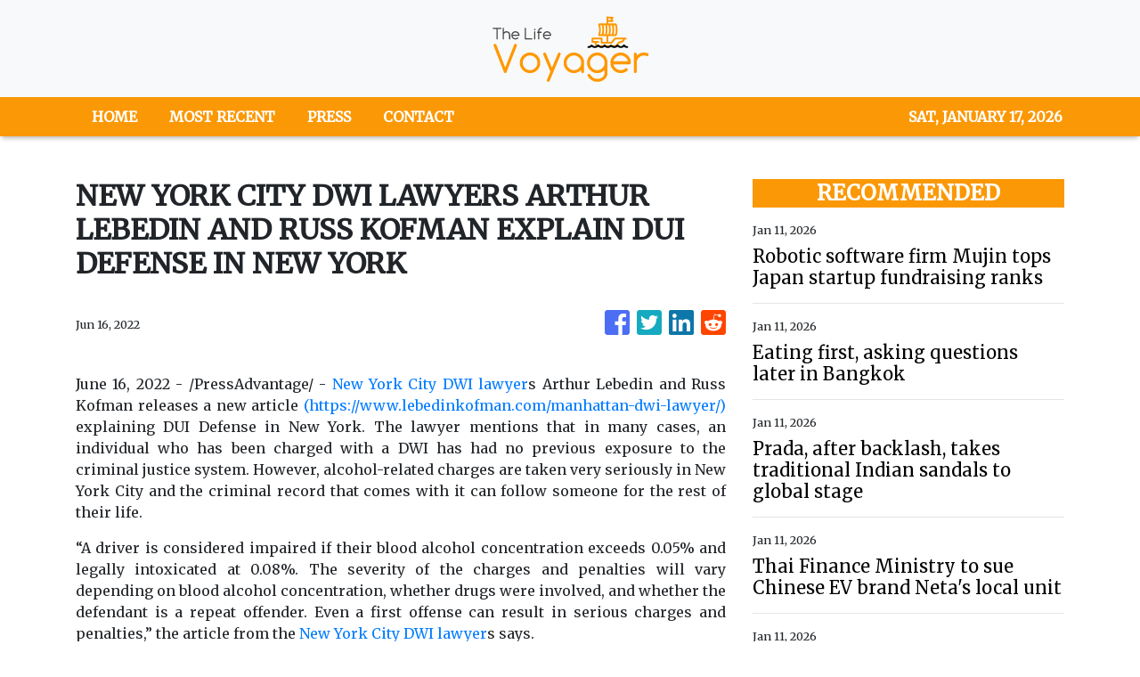

--- FILE ---
content_type: text/html; charset=utf-8
request_url: https://us-central1-vertical-news-network.cloudfunctions.net/get/fetch-include-rss
body_size: 48393
content:
[
  {
    "id": 111156467,
    "title": "Robotic software firm Mujin tops Japan startup fundraising ranks",
    "summary": "",
    "slug": "robotic-software-firm-mujin-tops-japan-startup-fundraising-ranks",
    "link": "https://asia.nikkei.com/business/startups/robotic-software-firm-mujin-tops-japan-startup-fundraising-ranks",
    "date_published": "2026-01-11T08:04:02.000Z",
    "images": "",
    "categories": "1558",
    "img_id": "0",
    "caption": "",
    "country": "Asia",
    "source_type": "rss",
    "source": "Nikkei Asian"
  },
  {
    "id": 111156466,
    "title": "Eating first, asking questions later in Bangkok",
    "summary": "",
    "slug": "eating-first-asking-questions-later-in-bangkok",
    "link": "https://asia.nikkei.com/life-arts/life/eat-drink/eating-first-asking-questions-later-in-bangkok",
    "date_published": "2026-01-11T08:04:02.000Z",
    "images": "",
    "categories": "1558",
    "img_id": "0",
    "caption": "",
    "country": "Asia",
    "source_type": "rss",
    "source": "Nikkei Asian"
  },
  {
    "id": 111132826,
    "title": "Prada, after backlash, takes traditional Indian sandals to global stage",
    "summary": "",
    "slug": "prada-after-backlash-takes-traditional-indian-sandals-to-global-stage",
    "link": "https://asia.nikkei.com/business/consumer/prada-after-backlash-takes-traditional-indian-sandals-to-global-stage",
    "date_published": "2026-01-11T08:04:02.000Z",
    "images": "",
    "categories": "1558",
    "img_id": "0",
    "caption": "",
    "country": "Asia",
    "source_type": "rss",
    "source": "Nikkei Asian"
  },
  {
    "id": 111092484,
    "title": "Thai Finance Ministry to sue Chinese EV brand Neta's local unit",
    "summary": "",
    "slug": "thai-finance-ministry-to-sue-chinese-ev-brand-netas-local-unit",
    "link": "https://asia.nikkei.com/business/automobiles/electric-vehicles/thai-finance-ministry-to-sue-chinese-ev-brand-neta-s-local-unit",
    "date_published": "2026-01-11T08:04:02.000Z",
    "images": "",
    "categories": "1558",
    "img_id": "0",
    "caption": "",
    "country": "Asia",
    "source_type": "rss",
    "source": "Nikkei Asian"
  },
  {
    "id": 111092483,
    "title": "Honda diversifies chip supply to lower China dependency",
    "summary": "",
    "slug": "honda-diversifies-chip-supply-to-lower-china-dependency",
    "link": "https://asia.nikkei.com/business/automobiles/honda-diversifies-chip-supply-to-lower-china-dependency",
    "date_published": "2026-01-11T08:04:02.000Z",
    "images": "",
    "categories": "1558",
    "img_id": "0",
    "caption": "",
    "country": "Asia",
    "source_type": "rss",
    "source": "Nikkei Asian"
  },
  {
    "id": 111082476,
    "title": "Japan's Takaichi says potential February election 'an option'",
    "summary": "",
    "slug": "japans-takaichi-says-potential-february-election-an-option",
    "link": "https://asia.nikkei.com/politics/japan-s-takaichi-says-potential-february-election-an-option",
    "date_published": "2026-01-11T08:04:02.000Z",
    "images": "",
    "categories": "1558",
    "img_id": "0",
    "caption": "",
    "country": "Asia",
    "source_type": "rss",
    "source": "Nikkei Asian"
  },
  {
    "id": 111082475,
    "title": "Toyota takes cues from motor sports to set its brand apart",
    "summary": "",
    "slug": "toyota-takes-cues-from-motor-sports-to-set-its-brand-apart",
    "link": "https://asia.nikkei.com/business/automobiles/toyota-takes-cues-from-motor-sports-to-set-its-brand-apart",
    "date_published": "2026-01-11T08:04:02.000Z",
    "images": "",
    "categories": "1558",
    "img_id": "0",
    "caption": "",
    "country": "Asia",
    "source_type": "rss",
    "source": "Nikkei Asian"
  },
  {
    "id": 111038586,
    "title": "America's backyard war: Global lawlessness looms, aiding rival powers",
    "summary": "",
    "slug": "americas-backyard-war-global-lawlessness-looms-aiding-rival-powers",
    "link": "https://asia.nikkei.com/spotlight/comment/america-s-backyard-war-global-lawlessness-looms-aiding-rival-powers",
    "date_published": "2026-01-11T08:04:02.000Z",
    "images": "",
    "categories": "1558",
    "img_id": "0",
    "caption": "",
    "country": "Asia",
    "source_type": "rss",
    "source": "Nikkei Asian"
  },
  {
    "id": 111030330,
    "title": "Shibuya's redevelopment is 'not even halfway' complete, developer says",
    "summary": "",
    "slug": "shibuyas-redevelopment-is-not-even-halfway-complete-developer-says",
    "link": "https://asia.nikkei.com/business/construction/shibuya-s-redevelopment-is-not-even-halfway-complete-developer-says",
    "date_published": "2026-01-11T08:04:02.000Z",
    "images": "",
    "categories": "1558",
    "img_id": "0",
    "caption": "",
    "country": "Asia",
    "source_type": "rss",
    "source": "Nikkei Asian"
  },
  {
    "id": 111007781,
    "title": "In China's whisky boom, local distillers take aim at big shots",
    "summary": "",
    "slug": "in-chinas-whisky-boom-local-distillers-take-aim-at-big-shots",
    "link": "https://asia.nikkei.com/spotlight/big-in-asia/in-china-s-whisky-boom-local-distillers-take-aim-at-big-shots",
    "date_published": "2026-01-11T08:04:02.000Z",
    "images": "",
    "categories": "1558",
    "img_id": "0",
    "caption": "",
    "country": "Asia",
    "source_type": "rss",
    "source": "Nikkei Asian"
  },
  {
    "id": 111007780,
    "title": "Ski slopes carry Indian-administered Kashmir's recovery hopes",
    "summary": "",
    "slug": "ski-slopes-carry-indianadministered-kashmirs-recovery-hopes",
    "link": "https://asia.nikkei.com/life-arts/life/ski-slopes-carry-indian-administered-kashmir-s-recovery-hopes",
    "date_published": "2026-01-11T08:04:02.000Z",
    "images": "",
    "categories": "1558",
    "img_id": "0",
    "caption": "",
    "country": "Asia",
    "source_type": "rss",
    "source": "Nikkei Asian"
  },
  {
    "id": 111007779,
    "title": "Four surprisingly useful AI innovations at CES 2026",
    "summary": "",
    "slug": "four-surprisingly-useful-ai-innovations-at-ces-2026",
    "link": "https://asia.nikkei.com/business/ces-2026/four-surprisingly-useful-ai-innovations-at-ces-2026",
    "date_published": "2026-01-11T08:04:02.000Z",
    "images": "",
    "categories": "1558",
    "img_id": "0",
    "caption": "",
    "country": "Asia",
    "source_type": "rss",
    "source": "Nikkei Asian"
  },
  {
    "id": 111007778,
    "title": "Greater Tokyo spruces up with new hotspots in 2026",
    "summary": "",
    "slug": "greater-tokyo-spruces-up-with-new-hotspots-in-2026",
    "link": "https://asia.nikkei.com/business/travel-leisure/greater-tokyo-spruces-up-with-new-hotspots-in-2026",
    "date_published": "2026-01-11T08:04:02.000Z",
    "images": "",
    "categories": "1558",
    "img_id": "0",
    "caption": "",
    "country": "Asia",
    "source_type": "rss",
    "source": "Nikkei Asian"
  },
  {
    "id": 110999366,
    "title": "Taiwan exports to US overtake those to China on AI tech demand",
    "summary": "",
    "slug": "taiwan-exports-to-us-overtake-those-to-china-on-ai-tech-demand",
    "link": "https://asia.nikkei.com/economy/trade/taiwan-exports-to-us-overtake-those-to-china-on-ai-tech-demand",
    "date_published": "2026-01-11T08:04:02.000Z",
    "images": "",
    "categories": "1558",
    "img_id": "0",
    "caption": "",
    "country": "Asia",
    "source_type": "rss",
    "source": "Nikkei Asian"
  },
  {
    "id": 110999365,
    "title": "Japan needs to take away China's power to 'weaponize' rare earths: finance minister",
    "summary": "",
    "slug": "japan-needs-to-take-away-chinas-power-to-weaponize-rare-earths-finance-minister",
    "link": "https://asia.nikkei.com/editor-s-picks/interview/japan-needs-to-take-away-china-s-power-to-weaponize-rare-earths-finance-minister",
    "date_published": "2026-01-11T08:04:02.000Z",
    "images": "",
    "categories": "1558",
    "img_id": "0",
    "caption": "",
    "country": "Asia",
    "source_type": "rss",
    "source": "Nikkei Asian"
  },
  {
    "id": 110999364,
    "title": "Honda to debut electric two-wheeler in Vietnam and Thailand",
    "summary": "",
    "slug": "honda-to-debut-electric-twowheeler-in-vietnam-and-thailand",
    "link": "https://asia.nikkei.com/business/transportation/honda-to-debut-electric-two-wheeler-in-vietnam-and-thailand",
    "date_published": "2026-01-11T08:04:02.000Z",
    "images": "",
    "categories": "1558",
    "img_id": "0",
    "caption": "",
    "country": "Asia",
    "source_type": "rss",
    "source": "Nikkei Asian"
  },
  {
    "id": 110991446,
    "title": "Japan's ruling party shows reluctance to criticize Trump's Venezuela strike",
    "summary": "",
    "slug": "japans-ruling-party-shows-reluctance-to-criticize-trumps-venezuela-strike",
    "link": "https://asia.nikkei.com/politics/international-relations/japan-s-ruling-party-shows-reluctance-to-criticize-trump-s-venezuela-strike",
    "date_published": "2026-01-11T08:04:02.000Z",
    "images": "",
    "categories": "1558",
    "img_id": "0",
    "caption": "",
    "country": "Asia",
    "source_type": "rss",
    "source": "Nikkei Asian"
  },
  {
    "id": 110991445,
    "title": "China's launch of 3rd aircraft carrier disrupts balance of power in Pacific",
    "summary": "",
    "slug": "chinas-launch-of-3rd-aircraft-carrier-disrupts-balance-of-power-in-pacific",
    "link": "https://asia.nikkei.com/politics/defense/china-s-launch-of-3rd-aircraft-carrier-disrupts-balance-of-power-in-pacific",
    "date_published": "2026-01-11T08:04:02.000Z",
    "images": "",
    "categories": "1558",
    "img_id": "0",
    "caption": "",
    "country": "Asia",
    "source_type": "rss",
    "source": "Nikkei Asian"
  },
  {
    "id": 110991444,
    "title": "SoftBank to debut AI-equipped wireless network for faster processing",
    "summary": "",
    "slug": "softbank-to-debut-aiequipped-wireless-network-for-faster-processing",
    "link": "https://asia.nikkei.com/business/softbank/softbank-to-debut-ai-equipped-wireless-network-for-faster-processing",
    "date_published": "2026-01-11T08:04:02.000Z",
    "images": "",
    "categories": "1558",
    "img_id": "0",
    "caption": "",
    "country": "Asia",
    "source_type": "rss",
    "source": "Nikkei Asian"
  },
  {
    "id": 110991443,
    "title": "China's Insta360 flies into US drone market as DJI faces tighter curbs",
    "summary": "",
    "slug": "chinas-insta360-flies-into-us-drone-market-as-dji-faces-tighter-curbs",
    "link": "https://asia.nikkei.com/business/ces-2026/china-s-insta360-flies-into-us-drone-market-as-dji-faces-tighter-curbs",
    "date_published": "2026-01-11T08:04:02.000Z",
    "images": "",
    "categories": "1558",
    "img_id": "0",
    "caption": "",
    "country": "Asia",
    "source_type": "rss",
    "source": "Nikkei Asian"
  },
  {
    "id": 110991442,
    "title": "Share of Japan, South Korea businesses seeing improved ties jumps to 44%",
    "summary": "",
    "slug": "share-of-japan-south-korea-businesses-seeing-improved-ties-jumps-to-44",
    "link": "https://asia.nikkei.com/politics/international-relations/share-of-japan-south-korea-businesses-seeing-improved-ties-jumps-to-44",
    "date_published": "2026-01-11T08:04:02.000Z",
    "images": "",
    "categories": "1558",
    "img_id": "0",
    "caption": "",
    "country": "Asia",
    "source_type": "rss",
    "source": "Nikkei Asian"
  },
  {
    "id": 110981205,
    "title": "Yen tumbles to 1-year low against dollar",
    "summary": "",
    "slug": "yen-tumbles-to-1year-low-against-dollar",
    "link": "https://asia.nikkei.com/business/markets/currencies/yen-tumbles-to-1-year-low-against-dollar",
    "date_published": "2026-01-11T08:04:02.000Z",
    "images": "",
    "categories": "1558",
    "img_id": "0",
    "caption": "",
    "country": "Asia",
    "source_type": "rss",
    "source": "Nikkei Asian"
  },
  {
    "id": 110969180,
    "title": "China now curbs civilian-use rare-earth exports to Japan",
    "summary": "",
    "slug": "china-now-curbs-civilianuse-rareearth-exports-to-japan",
    "link": "https://asia.nikkei.com/business/markets/commodities/china-now-curbs-civilian-use-rare-earth-exports-to-japan",
    "date_published": "2026-01-11T08:04:02.000Z",
    "images": "",
    "categories": "1558",
    "img_id": "0",
    "caption": "",
    "country": "Asia",
    "source_type": "rss",
    "source": "Nikkei Asian"
  },
  {
    "id": 110969179,
    "title": "Trump's FTC will block M&A that would raise 'cost of living': commissioner",
    "summary": "",
    "slug": "trumps-ftc-will-block-ma-that-would-raise-cost-of-living-commissioner",
    "link": "https://asia.nikkei.com/spotlight/trump-administration/trump-s-ftc-will-block-m-a-that-would-raise-cost-of-living-commissioner",
    "date_published": "2026-01-11T08:04:02.000Z",
    "images": "",
    "categories": "1558",
    "img_id": "0",
    "caption": "",
    "country": "Asia",
    "source_type": "rss",
    "source": "Nikkei Asian"
  },
  {
    "id": 110959532,
    "title": "Sinopec weighs merger with aviation fuel provider CNAF",
    "summary": "",
    "slug": "sinopec-weighs-merger-with-aviation-fuel-provider-cnaf",
    "link": "https://asia.nikkei.com/business/energy/sinopec-weighs-merger-with-aviation-fuel-provider-cnaf",
    "date_published": "2026-01-11T08:04:02.000Z",
    "images": "",
    "categories": "1558",
    "img_id": "0",
    "caption": "",
    "country": "Asia",
    "source_type": "rss",
    "source": "Nikkei Asian"
  },
  {
    "id": 110959531,
    "title": "US to provide $45m for Thailand-Cambodia ceasefire",
    "summary": "",
    "slug": "us-to-provide-45m-for-thailandcambodia-ceasefire",
    "link": "https://asia.nikkei.com/politics/international-relations/thailand-cambodia-conflict/us-to-provide-45m-for-thailand-cambodia-ceasefire",
    "date_published": "2026-01-11T08:04:02.000Z",
    "images": "",
    "categories": "1558",
    "img_id": "0",
    "caption": "",
    "country": "Asia",
    "source_type": "rss",
    "source": "Nikkei Asian"
  },
  {
    "id": 110948274,
    "title": "As artificial intelligence moves into real world, will physical AI pay off?",
    "summary": "",
    "slug": "as-artificial-intelligence-moves-into-real-world-will-physical-ai-pay-off",
    "link": "https://asia.nikkei.com/business/ces-2026/as-artificial-intelligence-moves-into-real-world-will-physical-ai-pay-off",
    "date_published": "2026-01-11T08:04:02.000Z",
    "images": "",
    "categories": "1558",
    "img_id": "0",
    "caption": "",
    "country": "Asia",
    "source_type": "rss",
    "source": "Nikkei Asian"
  },
  {
    "id": 110948273,
    "title": "Alibaba-backed AI startup MiniMax jumps in Hong Kong IPO, raises $618m",
    "summary": "",
    "slug": "alibababacked-ai-startup-minimax-jumps-in-hong-kong-ipo-raises-618m",
    "link": "https://asia.nikkei.com/business/technology/artificial-intelligence/alibaba-backed-ai-startup-minimax-jumps-in-hong-kong-ipo-raises-618m",
    "date_published": "2026-01-11T08:04:02.000Z",
    "images": "",
    "categories": "1558",
    "img_id": "0",
    "caption": "",
    "country": "Asia",
    "source_type": "rss",
    "source": "Nikkei Asian"
  },
  {
    "id": 110948272,
    "title": "Singapore eyes Nasdaq disclosure rules for dual IPOs",
    "summary": "",
    "slug": "singapore-eyes-nasdaq-disclosure-rules-for-dual-ipos",
    "link": "https://asia.nikkei.com/business/markets/singapore-eyes-nasdaq-disclosure-rules-for-dual-ipos",
    "date_published": "2026-01-11T08:04:02.000Z",
    "images": "",
    "categories": "1558",
    "img_id": "0",
    "caption": "",
    "country": "Asia",
    "source_type": "rss",
    "source": "Nikkei Asian"
  },
  {
    "id": 110938551,
    "title": "Panasonic bets on AI infrastructure as it focuses beyond EV batteries",
    "summary": "",
    "slug": "panasonic-bets-on-ai-infrastructure-as-it-focuses-beyond-ev-batteries",
    "link": "https://asia.nikkei.com/business/ces-2026/panasonic-bets-on-ai-infrastructure-as-it-focuses-beyond-ev-batteries",
    "date_published": "2026-01-11T08:04:02.000Z",
    "images": "",
    "categories": "1558",
    "img_id": "0",
    "caption": "",
    "country": "Asia",
    "source_type": "rss",
    "source": "Nikkei Asian"
  },
  {
    "id": 110938550,
    "title": "Afghan border closure reducing terror attacks: Pakistan",
    "summary": "",
    "slug": "afghan-border-closure-reducing-terror-attacks-pakistan",
    "link": "https://asia.nikkei.com/politics/international-relations/afghan-border-closure-reducing-terror-attacks-pakistan",
    "date_published": "2026-01-11T08:04:02.000Z",
    "images": "",
    "categories": "1558",
    "img_id": "0",
    "caption": "",
    "country": "Asia",
    "source_type": "rss",
    "source": "Nikkei Asian"
  },
  {
    "id": 110938549,
    "title": "Qualcomm and division of Vietnam's Vingroup debut industrial robot at CES",
    "summary": "",
    "slug": "qualcomm-and-division-of-vietnams-vingroup-debut-industrial-robot-at-ces",
    "link": "https://asia.nikkei.com/business/technology/artificial-intelligence/qualcomm-and-division-of-vietnam-s-vingroup-debut-industrial-robot-at-ces",
    "date_published": "2026-01-11T08:04:02.000Z",
    "images": "",
    "categories": "1558",
    "img_id": "0",
    "caption": "",
    "country": "Asia",
    "source_type": "rss",
    "source": "Nikkei Asian"
  },
  {
    "id": 110938548,
    "title": "Editor's Choice: Trump's Venezuela assault upends global norms, splits Asia",
    "summary": "",
    "slug": "editors-choice-trumps-venezuela-assault-upends-global-norms-splits-asia",
    "link": "https://asia.nikkei.com/editor-s-picks/editor-in-chief-s-picks/editor-s-choice-trump-s-venezuela-assault-upends-global-norms-splits-asia",
    "date_published": "2026-01-11T08:04:02.000Z",
    "images": "",
    "categories": "1558",
    "img_id": "0",
    "caption": "",
    "country": "Asia",
    "source_type": "rss",
    "source": "Nikkei Asian"
  },
  {
    "id": 110926842,
    "title": "Chinese humanoid robot makers take the fight to the US with latest models",
    "summary": "",
    "slug": "chinese-humanoid-robot-makers-take-the-fight-to-the-us-with-latest-models",
    "link": "https://asia.nikkei.com/business/ces-2026/chinese-humanoid-robot-makers-take-the-fight-to-the-us-with-latest-models",
    "date_published": "2026-01-11T08:04:02.000Z",
    "images": "",
    "categories": "1558",
    "img_id": "0",
    "caption": "",
    "country": "Asia",
    "source_type": "rss",
    "source": "Nikkei Asian"
  },
  {
    "id": 110914783,
    "title": "Malaysia's unity government under strain as Najib verdict jolts UMNO",
    "summary": "",
    "slug": "malaysias-unity-government-under-strain-as-najib-verdict-jolts-umno",
    "link": "https://asia.nikkei.com/politics/malaysia-s-unity-government-under-strain-as-najib-verdict-jolts-umno",
    "date_published": "2026-01-11T08:04:02.000Z",
    "images": "",
    "categories": "1558",
    "img_id": "0",
    "caption": "",
    "country": "Asia",
    "source_type": "rss",
    "source": "Nikkei Asian"
  },
  {
    "id": 110914781,
    "title": "China caught off guard by US capture of Venezuela's Maduro",
    "summary": "",
    "slug": "china-caught-off-guard-by-us-capture-of-venezuelas-maduro",
    "link": "https://asia.nikkei.com/politics/international-relations/china-caught-off-guard-by-us-capture-of-venezuela-s-maduro",
    "date_published": "2026-01-11T08:04:02.000Z",
    "images": "",
    "categories": "1558",
    "img_id": "0",
    "caption": "",
    "country": "Asia",
    "source_type": "rss",
    "source": "Nikkei Asian"
  },
  {
    "id": 110914780,
    "title": "Copper to hit 'structural deficit' around 2030, BHP executive warns",
    "summary": "",
    "slug": "copper-to-hit-structural-deficit-around-2030-bhp-executive-warns",
    "link": "https://asia.nikkei.com/business/markets/commodities/copper-to-hit-structural-deficit-around-2030-bhp-executive-warns",
    "date_published": "2026-01-11T08:04:02.000Z",
    "images": "",
    "categories": "1558",
    "img_id": "0",
    "caption": "",
    "country": "Asia",
    "source_type": "rss",
    "source": "Nikkei Asian"
  },
  {
    "id": 110903341,
    "title": "Japan automakers smash 30-year reverse import record",
    "summary": "",
    "slug": "japan-automakers-smash-30year-reverse-import-record",
    "link": "https://asia.nikkei.com/business/automobiles/japan-automakers-smash-30-year-reverse-import-record",
    "date_published": "2026-01-11T08:04:02.000Z",
    "images": "",
    "categories": "1558",
    "img_id": "0",
    "caption": "",
    "country": "Asia",
    "source_type": "rss",
    "source": "Nikkei Asian"
  },
  {
    "id": 110903340,
    "title": "Japan publisher Kadokawa taps manga stars in overseas talent search",
    "summary": "",
    "slug": "japan-publisher-kadokawa-taps-manga-stars-in-overseas-talent-search",
    "link": "https://asia.nikkei.com/business/media-entertainment/japan-publisher-kadokawa-taps-manga-stars-in-overseas-talent-search",
    "date_published": "2026-01-11T08:04:02.000Z",
    "images": "",
    "categories": "1558",
    "img_id": "0",
    "caption": "",
    "country": "Asia",
    "source_type": "rss",
    "source": "Nikkei Asian"
  },
  {
    "id": 110892497,
    "title": "China's malign influence in Myanmar's sham elections",
    "summary": "",
    "slug": "chinas-malign-influence-in-myanmars-sham-elections",
    "link": "https://asia.nikkei.com/opinion/china-s-malign-influence-in-myanmar-s-sham-elections",
    "date_published": "2026-01-11T08:04:02.000Z",
    "images": "",
    "categories": "1558",
    "img_id": "0",
    "caption": "",
    "country": "Asia",
    "source_type": "rss",
    "source": "Nikkei Asian"
  },
  {
    "id": 110892496,
    "title": "Tokyo Electron gears up for AI-driven 'supercycle' in memory demand",
    "summary": "",
    "slug": "tokyo-electron-gears-up-for-aidriven-supercycle-in-memory-demand",
    "link": "https://asia.nikkei.com/business/tech/semiconductors/tokyo-electron-gears-up-for-ai-driven-supercycle-in-memory-demand",
    "date_published": "2026-01-11T08:04:02.000Z",
    "images": "",
    "categories": "1558",
    "img_id": "0",
    "caption": "",
    "country": "Asia",
    "source_type": "rss",
    "source": "Nikkei Asian"
  },
  {
    "id": 110892495,
    "title": "Asia ditches two-child policies as fears of demographic decline rise",
    "summary": "",
    "slug": "asia-ditches-twochild-policies-as-fears-of-demographic-decline-rise",
    "link": "https://asia.nikkei.com/spotlight/policy-asia/asia-ditches-two-child-policies-as-fears-of-demographic-decline-rise",
    "date_published": "2026-01-11T08:04:02.000Z",
    "images": "",
    "categories": "1558",
    "img_id": "0",
    "caption": "",
    "country": "Asia",
    "source_type": "rss",
    "source": "Nikkei Asian"
  },
  {
    "id": 110892494,
    "title": "Japan visa, tourism fee hikes to offset drop in tax revenue",
    "summary": "",
    "slug": "japan-visa-tourism-fee-hikes-to-offset-drop-in-tax-revenue",
    "link": "https://asia.nikkei.com/economy/japan-visa-tourism-fee-hikes-to-offset-drop-in-tax-revenue",
    "date_published": "2026-01-11T08:04:02.000Z",
    "images": "",
    "categories": "1558",
    "img_id": "0",
    "caption": "",
    "country": "Asia",
    "source_type": "rss",
    "source": "Nikkei Asian"
  },
  {
    "id": 110884103,
    "title": "J-pop singers to earn mall music royalties under new rights",
    "summary": "",
    "slug": "jpop-singers-to-earn-mall-music-royalties-under-new-rights",
    "link": "https://asia.nikkei.com/business/media-entertainment/j-pop-singers-to-earn-mall-music-royalties-under-new-rights",
    "date_published": "2026-01-11T08:04:02.000Z",
    "images": "",
    "categories": "1558",
    "img_id": "0",
    "caption": "",
    "country": "Asia",
    "source_type": "rss",
    "source": "Nikkei Asian"
  },
  {
    "id": 110884102,
    "title": "Japan's ispace to work with Saudi Arabia in bid to win future lunar orders",
    "summary": "",
    "slug": "japans-ispace-to-work-with-saudi-arabia-in-bid-to-win-future-lunar-orders",
    "link": "https://asia.nikkei.com/business/aerospace-defense-industries/japan-s-ispace-to-work-with-saudi-arabia-in-bid-to-win-future-lunar-orders",
    "date_published": "2026-01-11T08:04:02.000Z",
    "images": "",
    "categories": "1558",
    "img_id": "0",
    "caption": "",
    "country": "Asia",
    "source_type": "rss",
    "source": "Nikkei Asian"
  },
  {
    "id": 110884101,
    "title": "Japan seeks easier international-domestic transfers at Haneda Airport",
    "summary": "",
    "slug": "japan-seeks-easier-internationaldomestic-transfers-at-haneda-airport",
    "link": "https://asia.nikkei.com/business/transportation/japan-seeks-easier-international-domestic-transfers-at-haneda-airport",
    "date_published": "2026-01-11T08:04:02.000Z",
    "images": "",
    "categories": "1558",
    "img_id": "0",
    "caption": "",
    "country": "Asia",
    "source_type": "rss",
    "source": "Nikkei Asian"
  },
  {
    "id": 110872072,
    "title": "Citi plans 'significant' investment, hiring in Japan: banking head",
    "summary": "",
    "slug": "citi-plans-significant-investment-hiring-in-japan-banking-head",
    "link": "https://asia.nikkei.com/editor-s-picks/interview/citi-plans-significant-investment-hiring-in-japan-banking-head",
    "date_published": "2026-01-11T08:04:02.000Z",
    "images": "",
    "categories": "1558",
    "img_id": "0",
    "caption": "",
    "country": "Asia",
    "source_type": "rss",
    "source": "Nikkei Asian"
  },
  {
    "id": 110872071,
    "title": "Toyota beats Nissan to top quarterly EV sales in Japan for 1st time",
    "summary": "",
    "slug": "toyota-beats-nissan-to-top-quarterly-ev-sales-in-japan-for-1st-time",
    "link": "https://asia.nikkei.com/business/automobiles/electric-vehicles/toyota-beats-nissan-to-top-quarterly-ev-sales-in-japan-for-1st-time",
    "date_published": "2026-01-11T08:04:02.000Z",
    "images": "",
    "categories": "1558",
    "img_id": "0",
    "caption": "",
    "country": "Asia",
    "source_type": "rss",
    "source": "Nikkei Asian"
  },
  {
    "id": 110872070,
    "title": "Japan to loosen rules for rocket crash damage payouts",
    "summary": "",
    "slug": "japan-to-loosen-rules-for-rocket-crash-damage-payouts",
    "link": "https://asia.nikkei.com/business/aerospace-defense-industries/japan-to-loosen-rules-for-rocket-crash-damage-payouts",
    "date_published": "2026-01-11T08:04:02.000Z",
    "images": "",
    "categories": "1558",
    "img_id": "0",
    "caption": "",
    "country": "Asia",
    "source_type": "rss",
    "source": "Nikkei Asian"
  },
  {
    "id": 110872069,
    "title": "US private equity firm Advent returns to Japan after 15-year hiatus",
    "summary": "",
    "slug": "us-private-equity-firm-advent-returns-to-japan-after-15year-hiatus",
    "link": "https://asia.nikkei.com/business/finance/us-private-equity-firm-advent-returns-to-japan-after-15-year-hiatus",
    "date_published": "2026-01-11T08:04:02.000Z",
    "images": "",
    "categories": "1558",
    "img_id": "0",
    "caption": "",
    "country": "Asia",
    "source_type": "rss",
    "source": "Nikkei Asian"
  },
  {
    "id": 111169783,
    "title": "Pulong Duterte slams possible impeachment raps vs VP Sara",
    "summary": "Davao Representative Paolo “Pulong” Duterte on Sunday slammed the possible filing of another impeachment complaint against his sister, Vice President Sara Duterte.",
    "slug": "pulong-duterte-slams-possible-impeachment-raps-vs-vp-sara",
    "link": "https://www.gmanetwork.com/news/topstories/nation/972436/pulong-duterte-slams-possible-impeachment-raps-vs-vp-sara/story/",
    "date_published": "2026-01-11T08:02:18.000Z",
    "images": " <img width=\"auto\" height=\"150\" src=\"https://images.gmanews.tv/webpics/2025/05/sara_and_pulong_duterte_051725-2_2025_05_21_20_48_41.jpg\"/> ",
    "categories": "1558",
    "img_id": "0",
    "caption": "",
    "country": "Philippines",
    "source_type": "rss",
    "source": "GMA Network"
  },
  {
    "id": 111133950,
    "title": "Aftershocks expected after 6.4 quake hits waters off Davao Occidental",
    "summary": "MANILA, Philippines — Aftershocks may occur following the magnitude 6.4 earthquake that struck the waters off Davao Occidental on Saturday evening, the Philippine Institute of Volcanology and Seismology (Phivolcs) said. According to Phivolcs, the earthquake hit 314 kilometers southeast of Balut Island, Sarangani, Davao Occidental at 10:58 p.m. on Saturday. State volcanologists identified the quake",
    "slug": "aftershocks-expected-after-64-quake-hits-waters-off-davao-occidental",
    "link": "https://newsinfo.inquirer.net/2166625/aftershocks-expected-after-6-4-quake-hits-waters-off-davao-occidental-phivolcs-2",
    "date_published": "2026-01-11T07:47:36.000Z",
    "images": "https://newsinfo.inquirer.net/files/2026/01/image-16-scaled.png",
    "categories": "1558",
    "img_id": "0",
    "caption": "",
    "country": "Philippines",
    "source_type": "rss",
    "source": "Inquirer.net"
  },
  {
    "id": 111169789,
    "title": "Palace tags possible impeachment case vs Marcos as 'political maneuverings'",
    "summary": "Malacañang said the possible filing of impeachment complaint against President Marcos is among the \"unsubstantiated statements\" coming from supporters of \"a certain politician,\" tagging it as \"political maneuverings.\"\nIn a statement Palace Press Officer and Communications Undersecretary Claire Castro said they are aware of the impeachment claim, but stressed that the President remains unfazed and focused on his responsibilities.\n\"The administration will not speculate on rumours or political maneuverings,\" Castro said in a message to reporters on Sunday, Jan. 11.\nCaloocan City 2nd District Rep. Edgar Erice disclosed on Sunday that an impeachment complaint against Marcos may be filed by several lawmakers once the House resumes session.\n\"We have seen this statement made by a lawmaker. At this point, these are unsubstantiated statements allegedly coming from the supporters of a certain politician,\" Castro said.\n\"The President remains committed to leading and producing results for the Filipino people,\" she added.\nThe Palace official stated that the President, however, respects the Constitution and believes that any action taken by lawmakers are based on facts, the law, and national interest.\n\"He respects the existing constitutional processes and believes that any actions taken by members of Congress will be driven by facts, the law, and national interest,\" Castro said.\nAccording to Erice, discussions within the members of the House of Representatives are not limited to the impeachment complaint against Vice President Sara Duterte, as the one-year bar rule for filing an impeachment complaint against her will lapse on Feb. 6.\n**media[33710]**",
    "slug": "palace-tags-possible-impeachment-case-vs-marcos-as-political-maneuverings",
    "link": "https://mb.com.ph/article/10900975/philippines/national/palace-tags-possible-impeachment-case-vs-marcos-as-political-maneuverings",
    "date_published": "2026-01-11T07:46:00.000Z",
    "images": "https://mb.com.ph/manilabulletin/uploads/images/2026/01/11/71194.webp",
    "categories": "1558",
    "img_id": "0",
    "caption": "",
    "country": "Philippines",
    "source_type": "rss",
    "source": "Manila Bulletin"
  },
  {
    "id": 111169788,
    "title": "Greenland’s harsh environment and lack of infrastructure have prevented rare earth mining",
    "summary": "Greenland\\'s harsh environment, lack of key infrastructure and difficult geology have so far prevented anyone from building a mine to extract the sought-after rare earth elements that many high-tech products require. Even if President Donald Trump prevails in his effort to take control of the arctic island, those challenges won\\'t go away.\nTrump has prioritized breaking China\\'s stranglehold on the global supply of rare earths ever since the world\\'s number two economy sharply restricted who could buy them after the United States imposed widespread tariffs last spring. The Trump administration has invested hundreds of millions of dollars and even taken stakes in several companies. Now the president is again pitching the idea that wresting control of Greenland away from Denmark could solve the problem.\n“We are going to do something on Greenland whether they like it or not,” Trump said Friday.\nBut Greenland may not be able to produce rare earths for years — if ever. Some companies are trying anyway, but their efforts to unearth some of the 1.5 million tons of rare earths encased in rock in Greenland generally haven\\'t advanced beyond the exploratory stage. Trump\\'s fascination with the island nation may be more about countering Russian and Chinese influence in the Arctic than securing any of the hard-to-pronounce elements like neodymium and terbium that are used to produce the high-powered magnets needed in electric vehicles, wind turbines, robots and fighter jets among other products.\n“The fixation on Greenland has always been more about geopolitical posturing — a military-strategic interest and stock-promotion narrative — than a realistic supply solution for the tech sector,” said Tracy Hughes, founder and executive director of the Critical Minerals Institute. “The hype far outstrips the hard science and economics behind these critical minerals.\"\nTrump confirmed those geopolitical concerns at the White House Friday.\n“We don’t want Russia or China going to Greenland, which if we don’t take Greenland, you can have Russia or China as your next door neighbor. That’s not going to happen,” Trump said\nA difficult place to build a mine\nThe main challenge to mine in Greenland is, “of course, the remoteness. Even in the south where it’s populated, there are few roads and no railways, so any mining venture would have to create these accessibilities,” said Diogo Rosa, an economic geology researcher at the Geological Survey of Denmark and Greenland. Power would also have to be generated locally, and expert manpower would have to be brought in.\nAnother concern is the prospect of mining rare earths in the fragile Arctic environment just as Greenland tries to build a thriving tourism industry, said Patrick Schröder, a senior fellow in the Environment and Society program at the Chatham House think-tank in London.\n“Toxic chemicals needed to separate the minerals out from the rock, so that can be highly polluting and further downstream as well, the processing,\" Shröder said. Plus, rare earths are often found alongside radioactive uranium.\nBesides the unforgiving climate that encases much of Greenland under layers of ice and freezes the northern fjords for much of the year, the rare earths found there tend to be encased in a complex type of rock called eudialyte, and no one has ever developed a profitable process to extract rare earths from that type of rock. Elsewhere, these elements are normally found in different rock formation called carbonatites, and there are proven methods to work with that.\n“If we’re in a race for resources — for critical minerals — then we should be focusing on the resources that are most easily able to get to market,\" said David Abraham, a rare earths expert who has followed the industry for decades and wrote the book “The Elements of Power.”\nThis week, Critical Metals’ stock price more than doubled after it said it plans to build a pilot plant in Greenland this year. But that company and more than a dozen others exploring deposits on the island remain far away from actually building a mine and would still need to raise at least hundreds of millions of dollars.\nProducing rare earths is a tough business\nEven the most promising projects can struggle to turn a profit, particularly when China resorts to dumping extra materials onto the market to depress prices and drive competitors out of business as it has done many times in the past. And currently most critical minerals have to be processed in China.\nThe U.S. is scrambling to expand the supply of rare earths outside of China during the one-year reprieve from even tougher restrictions that Trump said Xi Jinping agreed to in October. A number of companies around the world are already producing rare earths or magnets and can deliver more quickly than anything in Greenland, which Trump has threatened to seize with military power if Denmark doesn\\'t agree to sell it.\n“Everybody’s just been running to get to this endpoint. And if you go to Greenland, it’s like you’re going back to the beginning,” said Ian Lange, an economics professor who focuses on rare earths at the Colorado School of Mines.\nFocusing on more promising projects elsewhere\nMany in the industry, too, think America should focus on helping proven companies instead of trying to build new rare earth mines in Greenland, Ukraine, Africa or elsewhere. A number of other mining projects in the U.S. and friendly nations like Australia are farther along and in much more accessible locations.\nThe U.S. government has invested directly in the company that runs the only rare earths mine in the U.S., MP Materials, and a lithium miner and a company that recycles batteries and other products with rare earths.\nScott Dunn, CEO of Noveon Magnetics, said those investments should do more to reduce China\\'s leverage, but it\\'s hard to change the math quickly when more than 90% of the world\\'s rare earths come from China.\n“There are very few folks that can rely on a track record for delivering anything in each of these instances, and that obviously should be where we start, and especially in my view if you’re the U.S. government,” said Dunn, whose company is already producing more than 2,000 metric tons of magnets each year at a plant in Texas from elements it gets outside of China.",
    "slug": "greenlands-harsh-environment-and-lack-of-infrastructure-have-prevented-rare-earth-mining",
    "link": "https://mb.com.ph/article/10900976/spotlight-features/greenlands-harsh-environment-and-lack-of-infrastructure-have-prevented-rare-earth-mining",
    "date_published": "2026-01-11T07:46:00.000Z",
    "images": "https://mb.com.ph/manilabulletin/uploads/images/2026/01/11/71195.webp",
    "categories": "1558",
    "img_id": "0",
    "caption": "",
    "country": "Philippines",
    "source_type": "rss",
    "source": "Manila Bulletin"
  },
  {
    "id": 111169784,
    "title": "DA eyes partnership with Zamboanga del Sur gov\"t on farm-to-market roads",
    "summary": "Agriculture Secretary Francisco Tiu Laurel Jr. on Sunday said his department is open to partnering with the Zamboanga del Sur government to implement farm-to-market road projects across the province.",
    "slug": "da-eyes-partnership-with-zamboanga-del-sur-govt-on-farmtomarket-roads",
    "link": "https://www.gmanetwork.com/news/topstories/nation/972435/da-eyes-partnership-with-zamboanga-del-sur-gov-t-on-farm-to-market-roads/story/",
    "date_published": "2026-01-11T07:40:24.000Z",
    "images": " <img width=\"auto\" height=\"150\" src=\"https://images.gmanews.tv/webpics/2025/12/farm_to_market_PIA_2025_10_08_23_03_02_2025_12_20_23_04_50.gif\"/> ",
    "categories": "1558",
    "img_id": "0",
    "caption": "",
    "country": "Philippines",
    "source_type": "rss",
    "source": "GMA Network"
  },
  {
    "id": 111169790,
    "title": "From heartbreak to resolve, van der Valk reloads for TCC Invit’l",
    "summary": "Driven by unfinished business, Guido van der Valk returns to The Country Club Invitational with redemption firmly on his mind, seeking a third championship when the premier event unwraps on Jan. 27 at the demanding TCC course in Canlubang.\n“It’s always great to play the TCC Invitational, and anytime you tee it up here, you want a chance to win,” said van der Valk, a two-time champion whose familiarity with the course’s subtleties has long been one of his greatest strengths.\nAt 45, however, the Dutchman is keenly aware that opportunities like this do not come endlessly – especially with a new wave of younger, longer-hitting players surging through the Philippine Golf Tour, joined by battle-tested international campaigners.\n“I don’t have many years left to win it,” he admitted candidly. “So winning a third TCC Invitational would really be a dream.”\nThat dream came agonizingly close to reality last year.\nVan der Valk appeared poised to carve his name deeper into the tournament’s storied history, holding a two-stroke lead with just one hole to play. But the TCC, notorious for punishing even the smallest lapse in execution or focus, bared its teeth. A rare late stumble sent him into sudden death, where he eventually bowed to first-time champion Minwook Gwon of Korea.\n“Last year was tough for me,” van der Valk reflected. “My dad had just passed away, and emotionally, I was going through a lot. Honestly, I was surprised to even be in contention.”\nYet if that final-hole heartbreak lingered, it has since been transformed into fuel.\nEntering the P6-million championship, which also serves as the kickoff event of the 2026 Philippine Golf Tour season, van der Valk arrives with renewed purpose, clarity and belief.\n“I don’t think the same things will happen again,” he said with quiet confidence. “I’ve worked hard, and I’m excited about where my game is right now.”\nA productive 10-day training block with his coach before Christmas has only strengthened that optimism, sharpening both his swing and his competitive edge.\n“I always miss competing when there are no tournaments,” he added. “So I’m really excited to get started.”\nHe will need every bit of that sharpness.\nThe TCC Invitational traditionally features only the top 30 players from the previous season’s PGT Order of Merit, making the field one of the most selective – and formidable – of the year.\nLeading the elite cast is three-time champion and reigning OOM titlist Angelo Que, joined by a deep roster of proven winners and rising stars, including Keanu Jahns, Fidel Concepcion, Rupert Zaragosa, Reymon Jaraula, Russell Bautista, Clyde Mondilla, Jeffren Lumbo and Tony Lascuña.\nGwon is expected to mount a strong title defense, while other foreign contenders such as Jaehyun Jung, Collin Wheeler and Atsushi Ueda loom as serious threats.\nFor the locals, reclaiming the championship will be no easy task on a course that demands precision, patience and mental toughness. The long, treacherous layout of TCC offers little mercy, with danger lurking off the tee, on approach shots, and on the sleek, undulating surface.\nIn a field teeming with power and talent – qualities often rewarded on a course as punishing as TCC – van der Valk’s experience, course knowledge and renewed resolve could once again prove invaluable.\nThis time, he hopes, the final hole will tell a different story.",
    "slug": "from-heartbreak-to-resolve-van-der-valk-reloads-for-tcc-invitl",
    "link": "https://mb.com.ph/article/10900973/sports/golf/from-heartbreak-to-resolve-van-der-valk-reloads-for-tcc-invitl",
    "date_published": "2026-01-11T07:39:00.000Z",
    "images": "https://mb.com.ph/manilabulletin/uploads/images/2026/01/11/71193.webp",
    "categories": "1558",
    "img_id": "0",
    "caption": "",
    "country": "Philippines",
    "source_type": "rss",
    "source": "Manila Bulletin"
  },
  {
    "id": 111171256,
    "title": "Arthur Solinap reacts to Sexbomb Girls' 'Rawnd 49' meme showing wife Rochelle Pangilinan",
    "summary": "Rochelle Pangilinan's husband, Arthur Solinap, had a hilarious reaction to a meme about the Sexbomb Girls' \"Rawnd 4\" reunion concert.",
    "slug": "arthur-solinap-reacts-to-sexbomb-girls-rawnd-49-meme-showing-wife-rochelle-pangilinan",
    "link": "https://www.gmanetwork.com/news/lifestyle/familyandrelationships/972432/arthur-solinap-reacts-to-sexbomb-girls-rawnd-49-meme-showing-wife-rochelle-pangilinan/story/",
    "date_published": "2026-01-11T07:36:14.000Z",
    "images": " <img width=\"auto\" height=\"150\" src=\"https://images.gmanews.tv/webpics/2026/01/arthur_2026_01_11_15_35_54.jpg\"/> ",
    "categories": "2828,199,782,3240,3249,3252,3254,3258,3259,3286,3296,3297,3299",
    "img_id": "0",
    "caption": "",
    "country": "Philippines",
    "source_type": "rss",
    "source": "GMA Network"
  },
  {
    "id": 111169792,
    "title": "More teams, more fun in 3rd Barako Cup",
    "summary": "The third Barako Cup will feature more international contingents and squads from the south when it fires off next week at Summit Point Golf and Country Club and Mount Malarayat Golf and Country Club in Lipa City, Batangas.\nSet from January 12-13 (practice rounds) and 14-15 (event proper), there is already total of 60 four-man teams surpassing last year’s number.\n“This proves that the Barako Cup is getting more attention like other team championships in the country,” said tournament co-founder Vic de Guzman, who is also is the general manager of Summit Point.\nHeadlining the roster is two-time Federation League champion Mt. Malarayat, which is aiming to challenge defending Championship Division winner Time Cargo Logistics.\nThe four-day event, co-hosted by Summit Point and Mount Malarayat, is in line with Lipa City’s annual fiesta celebration packed with many activities.\nLipa City Mayor Eric Africa is expected to lead the ceremonial tee off on Tuesday, Jan. 13.\n“Our thrust is to make the Barako Cup, the go-to team championship in the South. So far, we are on the right track,” said Barako Cup co-founder Engr. Raul Montealto.\nMajor sponsors are Summit Point, Mount Malarayat, Malarayat Pelican Golfers, J-10, Empire Golf, Creative Travel and Tours, Envirocool and The Club Face.",
    "slug": "more-teams-more-fun-in-3rd-barako-cup",
    "link": "https://mb.com.ph/article/10900972/sports/golf/more-teams-more-fun-in-3rd-barako-cup",
    "date_published": "2026-01-11T07:33:00.000Z",
    "images": "https://mb.com.ph/manilabulletin/uploads/images/2026/01/11/71192.webp",
    "categories": "1558",
    "img_id": "0",
    "caption": "",
    "country": "Philippines",
    "source_type": "rss",
    "source": "Manila Bulletin"
  },
  {
    "id": 111169791,
    "title": "PCG keeps close watch on aground tanker in Surigao del Norte; no oil spill detected",
    "summary": "The Philippine Coast Guard (PCG) said it was monitoring a Philippine-flagged motor tanker that ran aground along the shoreline of Burgos, Surigao del Norte on Sunday, Jan. 11.\nThe vessel was identified as MT Cheng Xian Feng 168, which has a 712 gross tonnage.\nPCG spokesperson Captain Noemie Cayabyab said assessment operations were ongoing to protect the marine environment while authorities were checking the condition of the vessel, including the possibility of a hull breach.\n“No oil spill was observed at the incident site. However, technical assessment and verification are ongoing, including the determination of possible hull breach, to ensure marine environmental protection,” Cayabyab said.\nInitial investigation showed that the tanker departed Cagayan de Oro City in Misamis Oriental bound for Homonhon, Leyte when it encountered sudden engine trouble at around 1 p.m. on Jan. 10.\nThe master ordered the tanker to anchor but strong currents and heavy waves later caused the vessel to drift. It eventually ran aground along the shoreline of Barangay Poblacion 1 in Burgos town the following day.\nThe tanker was carrying about 3,500 liters of diesel fuel for its own consumption and the PCG said this is being closely monitored to prevent any possible spill.\nThe PCG conducted rescue operation to ensure the safety of the crew around 4 a.m. on Sunday. Nine Filipino crew members were brought ashore, including the vessel’s master.\n“All crew members were in good physical condition and did not sustain any injuries,” Cayabyab said.\nAt around 7:50 a.m., the PCG coordinated towing operations for the grounded tanker.\nThe vessel’s agent began arranging for a towing boat operator and the towing plan was later carried out in coordination with the shipping company.\nThe PCG said monitoring will continue until the vessel is safely removed and environmental risks are cleared.\nRice-laden motorboat towed off Marinduque\nMeanwhile, the PCG also rescued 50 passengers and retrieved 250 sacks of rice from a motorboat that lost its propulsion off the coast of Gasan, Marinduque.\nThe distressed vessel, MBCA Emarsan, encountered engine trouble around 12 noon on Friday, Jan. 9, about 5.5 nautical miles off Barangay Bachao Ibaba. The boat captain said the engine malfunction was caused by a burned clutch lining, which resulted in a total loss of propulsion of the vessel.\nThe Coast Guard Sub-Station (CGSS) Gasan launched response operations after receiving a report from the boat’s purser about their dilemma. The purser contacted authorities while the vessel was en route to Gasan Pier.\nA rescue team from CGSS Gasan was immediately deployed and augmented by a motorbanca that carried out a towing operation to bring the vessel to safety.\nAnother motorbanca was sent to assist and ensure the safe handling of the boat during the operation. The Coast Guard later escorted MBCA Emarsan to Gasan Port.\nThe PCG said all passengers were accounted for and were reported safe while the sacks of rice onboard were also not damaged.\nThe PCG said that the motorbanca was already undergoing repairs and will resume operations once the necessary work is completed.\nMissing fisherman off Zambales\nIn a separate report, the PCG said that it launched search and rescue operations to find a fisherman who went missing off Subic, Zambales.\nThe PCG said that the search and rescue operation for a fisherman onboard a small fishing boat named “JONAMAE” had been ongoing since Jan. 8 after his boat failed to return.\nThe missing fisherman was not identified but the PCG described the boat as one having a sky-blue hull which has an overall length of 5.81 meters, and a registration number of ZAM-014-2618.\nThe PCG said what made the search even more difficult was the alleged illegal presence of Chinese vessels inside the country’s exclusive economic zone (EEZ) as they blocked PCG ships from roaming around the waters.\nLast Jan. 10, the PCG vessel BRP Cape San Agustin (MRRV-4408) challenged a People’s Liberation Army – Navy (PLA-N) ship with bow number “627” operating 42 nautical miles off Capones Island, Zambales while conducting search operation for the missing fisherman.\nThe PLA-N vessel was identified as a Type 056A Jiangdao II-class corvette and is designed for anti-submarine warfare in coastal and green-water areas. The ship has a full-load displacement of around 1,500 tons and measures about 90 meters in length and 11 meters in beam.\nThe PCG vessel also challenged China Coast Guard ship \"3106\" with an estimated displacement of 1,764 tons. It is around 100 to 110 meters long, armed with a 76mm naval gun, 30mm close-in weapon systems, heavy machine guns, and water cannons. It also has a helicopter deck capable of operating medium helicopters such as the Z-9.\n“Despite the size of the PCG vessels, our professional crew would always be willing to sacrifice their comfort and safety so that the Filipino fishermen are safe and secured,” PCG Commandant Adm. Ronnie Gil Gavan said.",
    "slug": "pcg-keeps-close-watch-on-aground-tanker-in-surigao-del-norte-no-oil-spill-detected",
    "link": "https://mb.com.ph/article/10900974/philippines/national/pcg-keeps-close-watch-on-aground-tanker-in-surigao-del-norte-no-oil-spill-detected",
    "date_published": "2026-01-11T07:33:00.000Z",
    "images": "https://mb.com.ph/manilabulletin/uploads/images/2026/01/11/71191.webp",
    "categories": "1558",
    "img_id": "0",
    "caption": "",
    "country": "Philippines",
    "source_type": "rss",
    "source": "Manila Bulletin"
  },
  {
    "id": 111122874,
    "title": "Rainy Sunday forecast due to amihan, shear line and easterlies",
    "summary": "MANILA, Philippines — The shear line, northeast monsoon (amihan) and the easterlies are forecast to bring rainy weather all over the country on Sunday, the Philippine Atmospheric, Geophysical and Astronomical Services Administration (Pagasa) said. In its 5 a.m. bulletin, Pagasa warned of scattered rains and isolated thunderstorms brought by the shear line in Cagayan, Isabela,",
    "slug": "rainy-sunday-forecast-due-to-amihan-shear-line-and-easterlies",
    "link": "https://newsinfo.inquirer.net/2166621/rainy-sunday-forecast-due-to-amihan-shear-line-and-easterlies",
    "date_published": "2026-01-11T07:31:34.000Z",
    "images": "https://newsinfo.inquirer.net/files/2026/01/WhatsApp-Image-2026-01-11-at-7.46.48-AM.jpeg",
    "categories": "1558",
    "img_id": "0",
    "caption": "",
    "country": "Philippines",
    "source_type": "rss",
    "source": "Inquirer.net"
  },
  {
    "id": 111169793,
    "title": "Wembanyama's late jumper seals Spurs win over Celtics",
    "summary": "BOSTON (AP) — Victor Wembanyama scored 16 of his 21 points in the second half, including a game-sealing jumper with 19.2 seconds left, and the San Antonio Spurs beat the Boston Celtics 100-95 on Saturday night.\nDe’Aaron Fox also finished with 21 points for the Spurs and Keldon Johnson added 18 points and 10 rebounds. San Antonio won its second straight after losing two in a row.\nDerrick White led Boston with 29 points and Jaylen Brown had 27. The Celtics lost for just the third time in 12 games.\nThe game was tied at 84 before Baylor Scheierman’s corner 3-pointer pushed Boston ahead with just under seven minutes left. White followed with a driving basket before the Spurs went on a 9-2 spree, taking a 93-91 lead on Johnson’s 3-pointer with 2:14 left.\nAfter Brown’s layup tied it, Wembanyama’s fadeaway jumper pushed San Antonio back in front with 1:33 to go.\nBrown was then stripped of the ball near midcourt by Fox, and Julian Champagnie converted a putback of his own miss to make it 97-93 with 41 seconds left.\nWembanyama’s left-wing jumper made it 99-95.\nPlaying his third straight game after missing a pair with a sore knee, Wembanyama didn’t score his first points until hitting a 3 from the top midway into the second quarter.\nBut he got going in the second half, scoring nine consecutive points for San Antonio midway into the third quarter, bringing the Spurs back from a nine-point deficit to tie it on his three-point play.\nDonovan Mitchell scored 28 points and the Cleveland Cavaliers took control in the second half for a victory over Minnesota on that snapped the Timberwolves’ four-game winning streak.\nMitchell also had four 3-pointers as the Cavaliers had five players score at least 20 points. Evan Mobley had 24 points, Jaylon Tyson scored 23 off the bench and Darius Garland added 22.\nSam Merrill had 20 points and set a franchise record with at least five 3-pointers in four straight games.\nThe 146 points are the fourth most the Cavaliers have scored in a regulation game. They scored 148 in a 33-point victory over Washington on Nov. 7.",
    "slug": "wembanyamas-late-jumper-seals-spurs-win-over-celtics",
    "link": "https://mb.com.ph/article/10900970/sports/basketball/wembanyamas-late-jumper-seals-spurs-win-over-celtics",
    "date_published": "2026-01-11T07:19:00.000Z",
    "images": "https://mb.com.ph/manilabulletin/uploads/images/2026/01/11/71190.webp",
    "categories": "1558",
    "img_id": "0",
    "caption": "",
    "country": "Philippines",
    "source_type": "rss",
    "source": "Manila Bulletin"
  },
  {
    "id": 111171255,
    "title": "Seoul’s 2026 theatre shows to include Frozen, Spirited Away, Billy Elliot",
    "summary": "By Kwon Mee-yoo\nSouth Korea’s theatre scene is set for another eventful year in 2026, from blockbuster imports to ambitious original works aiming for international success. Here are some of the titles expected to shape the season in Seoul.\nThe year opened with CJ ENM bringing the stage adaptation of Spirited Away to Seoul. Based on Japanese director Hayao Miyazaki’s animated film, the play – which premiered on January 7 at the Seoul Arts Centre – follows a young girl named Chihiro as she...",
    "slug": "seouls-2026-theatre-shows-to-include-frozen-spirited-away-billy-elliot",
    "link": "https://www.scmp.com/lifestyle/arts/article/3339473/seouls-2026-theatre-shows-include-frozen-spirited-away-billy-elliot?utm_source=rss_feed",
    "date_published": "2026-01-11T07:15:08.000Z",
    "images": "https://cdn.i-scmp.com/sites/default/files/styles/1280x720/public/d8/images/canvas/2026/01/11/cc438c5b-8d77-4277-a337-27e11d88376a_68f284b2.jpg",
    "categories": "2828,199,782,3240,3249,3252,3254,3258,3259,3286,3296,3297,3299",
    "img_id": "0",
    "caption": "",
    "country": "Asia",
    "source_type": "rss",
    "source": "South China Morning Post"
  },
  {
    "id": 111169785,
    "title": "House OKs 12 of 48 LEDAC measures in 3rd, final reading -- Sandro Marcos",
    "summary": "The House of Representatives has approved 12 of the 48 Legislative-Executive Development Advisory Council (LEDAC) measures on third and final reading, House Majority Leader and Ilocos Norte Rep. Sandro Marcos said Sunday.",
    "slug": "house-oks-12-of-48-ledac-measures-in-3rd-final-reading-sandro-marcos",
    "link": "https://www.gmanetwork.com/news/topstories/nation/972431/house-oks-12-of-48-ledac-measures-in-3rd-final-reading-sandro-marcos/story/",
    "date_published": "2026-01-11T07:10:47.000Z",
    "images": " <img width=\"auto\" height=\"150\" src=\"https://images.gmanews.tv/webpics/2023/06/sandro_2023_06_16_17_17_48.JPG\"/> ",
    "categories": "1558",
    "img_id": "0",
    "caption": "",
    "country": "Philippines",
    "source_type": "rss",
    "source": "GMA Network"
  },
  {
    "id": 111169794,
    "title": "ABS-CBN teases exciting 2026 lineup",
    "summary": "ABS-CBN unveiled its lineup of fresh and returning programs for 2026, which is a mix of romance, action, drama, and reality competitions—top-billed by some of its biggest and brightest stars.\n**media[71189]**\nAsia’s superstar Kathryn Bernardo returns to the small screen in the romance-mystery “Someone, Someday,” alongside James Reid and Maja Salvador.\nJoshua Garcia and Ivana Alawi, meanwhile, star in the romance-drama “Love is Never Gone” —the first Filipino TV series shot in scenic Morocco.\nStay tuned as Kapamilya action stars Richard Gutierrez and Gerald Anderson team up for an exhilarating new action-packed series.\nABS-CBN former president and award-winning host and actress Charo Santos-Concio returns as host of the beloved drama anthology, “Maalaala Mo Kaya” (MMK), which promises new heartwarming Filipino stories that tug at heartstrings and bring inspiration.\nLuis Manzano is also back to host two returning game shows, the exciting “Kapamilya, Deal or No Deal” and the time-pressure competition “Minute To Win It,” which promises all-new games and challenges.\nAside from the heart-stopping new twists in “FPJ’s Batang Quiapo,” “Roja,” and “What Lies Beneath,” viewers should also look forward to more game-winning moments in “It’s Showtime” and “Rainbow Rumble,” and new performance-level impersonations in “Your Face Sounds Familiar.”\n“ASAP,” meanwhile, will turn up the heat as it promises the best musical experiences for the new generation.\niWant also offers bite-sized stories as it gears up to launch micro dramas on its platform.\nCatch ABS-CBN\\'s programs on Kapamilya Channel on ALLTV2 and cable, on the ABS-CBN Entertainment YouTube Channel, and on iWant. ABS-CBN\\'s prime-time programs continue to air on A2Z, with select shows also available on Netflix and Prime Video PH. “It\\'s Showtime” and “Pinoy Big Brother Celebrity Collab 2.0,” meanwhile, remain available on GMA. (Robert Requintina)",
    "slug": "abscbn-teases-exciting-2026-lineup",
    "link": "https://mb.com.ph/article/10900969/entertainment/movies-and-tv/abs-cbn-teases-exciting-2026-lineup",
    "date_published": "2026-01-11T07:09:00.000Z",
    "images": "https://mb.com.ph/manilabulletin/uploads/images/2026/01/11/71189.webp",
    "categories": "1558",
    "img_id": "0",
    "caption": "",
    "country": "Philippines",
    "source_type": "rss",
    "source": "Manila Bulletin"
  },
  {
    "id": 111169795,
    "title": "Security guard arrested for robbing Australian man’s unit in Makati condo",
    "summary": "Authorities arrested a condominium security guard in Makati City after he voluntarily surrendered for his alleged involvement in a robbery at a unit occupied by an Australian national, during which several luxury items and pieces of gold jewelry were stolen.\nThe Makati City Police Station said the victim reported the incident to them on Jan. 3, after noticing that some of his belongings were missing. \nAccording to the victim, upon returning to the condominium after a vacation in Batangas, he realized that some of his personal belongings were missing from the master bedroom of his unit, located on the 23rd floor. \nHis missing stuff included an iPhone 17 Pro Max, a Cartier wristwatch, two indoor CCTV cameras, an iPhone 6s Plus, and various pieces of gold jewelry.\nFollowing his report, authorities immediately conducted a thorough investigation in proper coordination with the Security Department of the condominium for possible identification of the suspect. \nOn Jan. 6, the operations manager of the said condominium reported and turned over one of their security guards, known as \"Crizaldo,” to the Investigation and Detection Management Section (IDMS) of Makati CPS, after he voluntarily surrendered himself and verbally admitted his guilt regarding the crime. \nDuring the interrogation, police said the suspect admitted his involvement in the crime and surrendered certain stolen items, including two iPhones and several pieces of gold jewelry, which led to his arrest. \nAuthorities said a robbery case under Article 299 of the Revised Penal Code was filed against the suspect before the Makati City Prosecutor’s Office.\nThe Makati CPS said this achievement highlights its strong commitment to ensuring that everyone responsible for a crime is held accountable.\n“The unwavering commitment of the Makati PNP to public safety underscores its vital function in safeguarding our community. These achievements reflect our initiatives and represent the tangible advantages that lead to enhanced security and increased peace of mind for all,” it said.",
    "slug": "security-guard-arrested-for-robbing-australian-mans-unit-in-makati-condo",
    "link": "https://mb.com.ph/article/10900967/philippines/metro-manila/security-guard-arrested-for-robbing-australian-mans-unit-in-makati-condo",
    "date_published": "2026-01-11T06:58:00.000Z",
    "images": "https://mb.com.ph/manilabulletin/uploads/images/2026/01/11/71188.webp",
    "categories": "1558",
    "img_id": "0",
    "caption": "",
    "country": "Philippines",
    "source_type": "rss",
    "source": "Manila Bulletin"
  },
  {
    "id": 111169796,
    "title": "Why boosting production of Venezuela's 'very dense, very sloppy' oil could harm the environment",
    "summary": "BOGOTA, Colombia (AP) — Environmental experts are warning that the U.S. push to revamp and boost Venezuela\\'s vast oil reserves could worsen decades of ecological damage and increase planet-warming pollution in a country already struggling with the legacy of a long-declining petroleum industry.\nThe warnings come as Washington has intensified pressure on Venezuela following the capture of former President Nicolás Maduro last weekend. Since then, the United States has moved to assert control over Venezuelan oil exports, the country\\'s main source of revenue, seizing tankers it says were transporting crude in violation of U.S. sanctions and signaling plans to redirect Venezuelan oil to global markets under U.S. oversight.\nThe Trump administration has said it plans to sell between 30 million and 50 million barrels of Venezuelan crude worldwide, though it has not specified a time frame. Proceeds would be held in U.S.-controlled accounts, which the administration says would benefit both Venezuelans and Americans.\nIndustry analysts caution that significantly expanding Venezuelan oil production would require years of investment and tens of billions of dollars to repair decaying infrastructure, raising questions about how quickly — or whether — Trump\\'s plans could realistically be carried out.\n\"You\\'ve got storage facilities literally sinking into the ground, broken wellheads and degraded infrastructure across the board,\" said Paasha Mahdavi, an associate professor of political science at the University of California, Santa Barbara, who studies energy governance and political economy.\nVenezuela\\'s oil reserves are thought to be the largest in the world at an estimated 300 billion barrels. The country, which stretches from the Caribbean coast into the northern Andes, is already highly exposed to oil pollution and ranks among tropical countries with the fastest deforestation rates, according to Global Forest Watch, an online monitoring platform hosted by the World Resources Institute. It produces heavy crude that emits significantly more pollution than most other forms of oil. That\\'s because it takes more energy to extract and refine, which often involves burning natural gas, mostly methane, a powerful greenhouse gas that heats the planet.\nReviving Venezuela\\'s oil industry would deepen environmental damage in a country already plagued by spills, gas leaks and dilapidated infrastructure, with higher output expected to boost climate emissions and increase spill risks in fragile ecosystems, several experts warned.\nThe Venezuelan Political Ecology Observatory, an environmental watchdog, documented nearly 200 oil spills from 2016 to 2021 that were largely unreported by authorities. Satellite data from Global Forest Watch, an online forest monitoring platform hosted by the World Resources Institute, show Venezuela has lost roughly 2.6 million hectares of tree cover — about the size of the U.S. state of Vermont — over the past two decades, largely driven by agriculture, mining and fires, though oil activity has contributed to forest loss in some producing regions.\nAccording to a 2025 report by the International Energy Agency, the methane emissions intensity, or ratio of methane released to natural gas produced, was far above the norm in Venezuela\\'s oil and gas operations, with estimates showing upstream methane emissions roughly six times the world average. Flaring intensity, or volume of natural gas burned to oil produced, was about 10 times higher than typical global levels.\nThe White House referred questions by The Associated Press to the Department of Energy, which in a statement said U.S. oil and gas companies that would revamp Venezuela\\'s oil industry had \"the highest environmental standards.\"\n\"As American investment in Venezuela increases, you can expect environmental conditions to improve,\" the statement said.\n**carousel[71185,71184,71183]**\nNew oil infrastructure needed\nThe dense and sticky Venezuelan crude is high in sulfur, making it harder to extract and refine than other oil, such as the lighter oil produced from U.S. shale fields, said Diego Rivera Rivota, a senior research associate at the Center on Global Energy Policy at Columbia University.\n\"It\\'s very dense, very sloppy, very hard. And it\\'s also very sour,\" Rivota said. \"What that means in practical terms is that it requires, versus other types of oil resources, higher infrastructure, higher use of energy - it\\'s much more energy intensive - and hence much more carbon intensive as well.\"\nStill, many U.S. refineries were designed decades ago to process that type of oil, making Venezuelan crude a good fit despite its higher processing demands.\nEven a modest increase in Venezuelan oil production could carry climate consequences on the scale of entire countries, said Mahdavi, of the University of California, Santa Barbara.\nMahdavi said raising output by about 1 million barrels a day — a level often cited as a near-term goal — would add roughly 360 million metric tons of carbon dioxide a year from production. Pushing production further, to around 1.5 million barrels a day, could drive annual emissions to about 550 million tons, he said — comparable to the emissions from roughly half of all gasoline-powered vehicles in the United States.\n\"That\\'s just the production side,\" Mahdavi told AP, noting that far larger emissions are generated when the oil is eventually burned by consumers.\nPatrick Galey of nonprofit Global Witness said Venezuela\\'s oil system is among the most poorly maintained in the world after years of underinvestment, with aging pipelines, storage facilities and widespread gas flaring that heighten the risk of spills and methane leaks. He said any rapid push to expand production is likely to prioritize output over pollution controls, worsening climate and environmental damage.\nKevin Book, director of research at ClearView Energy Partners, said there could be efforts to make Venezuelan oil production more efficient, both economically and environmentally, with a significant amount of investment.\n\"The new investment will bring the latest technologies in methane capture and emissions management to bear, not just because of environmental goals, but because there\\'s a valuable resource to be captured and sold,\" Book said. \"And so for that reason, there\\'s actually some potential relative environmental upside compared to status quo, if you take the assumption that oil demand was going to grow anyway.\"\nIn recent public remarks, U.S. officials have focused on control of oil sales, revenues and infrastructure repairs, without mentioning environmental safeguards or climate impacts. President Trump, both in his first and now second term, has repeatedly dismissed the scientific consensus on climate change and rolled back environmental and clean-energy policies.\nImpacts on already fragile environment\nIn Caracas, Antonio de Lisio, an environmental professor and researcher at the Central University of Venezuela, said oil exploitation in the country has long gone hand in hand with environmental damage, leaving decades-old pollution that has never been fully addressed.\nHe said Venezuela\\'s heavy oil reserves lie in fragile plains crisscrossed by slow-moving rivers, a geography that can magnify the effects of spills.\n\"Any oil spill has the potential to worsen because these are not fast-moving rivers, they are slow-moving waters,\" de Lisio said, referring to morichales — palm-swamp wetlands common in eastern Venezuela, where contamination can persist for long periods.\nHe said that energy-intensive processing plants that use heat, chemicals and large volumes of water to make heavy crude exportable pose added environmental risks, especially in fragile river systems.\nEnvironmental damage has persisted even as oil production has declined, he said, pointing to Lake Maracaibo — a shallow lake in western Venezuela drilled for oil for more than a century — as one of the most heavily oil-polluted ecosystems in the world. He said spills and contamination have also affected other regions, including areas near the Paraguana refining complex and protected coastal parks such as Morrocoy, where pollution has devastated marine life and coral reefs.\nThe true environmental and social costs of Venezuela\\'s oil have never been fully calculated, de Lisio said.\n\"If those costs were fully accounted for, we would see that continuing to produce oil is not the best business for Venezuela.\" (AP)",
    "slug": "why-boosting-production-of-venezuelas-very-dense-very-sloppy-oil-could-harm-the-environment",
    "link": "https://mb.com.ph/article/10900968/environment-and-sustainability/[base64]",
    "date_published": "2026-01-11T06:57:00.000Z",
    "images": "https://mb.com.ph/manilabulletin/uploads/images/2026/01/11/71186.webp",
    "categories": "1558",
    "img_id": "0",
    "caption": "",
    "country": "Philippines",
    "source_type": "rss",
    "source": "Manila Bulletin"
  },
  {
    "id": 111169787,
    "title": "Bakit may nakatira pa rin sa Mayon danger zone? ",
    "summary": "As Mayon unrest continues , thousands of residents are displaced warranting a bigger question as to why residents living within the six-kilometer permanent danger zone are not permanently relocated.",
    "slug": "bakit-may-nakatira-pa-rin-sa-mayon-danger-zone",
    "link": "https://www.rappler.com/philippines/luzon/bakit-may-nakatira-pa-rin-sa-mayon-danger-zone/",
    "date_published": "2026-01-11T06:56:50.000Z",
    "images": "https://www.rappler.com/tachyon/2026/01/photo_2026-01-09-16.48.46-1.jpeg",
    "categories": "1558",
    "img_id": "0",
    "caption": "",
    "country": "Philippines",
    "source_type": "rss",
    "source": "Rappler"
  },
  {
    "id": 111169797,
    "title": "Tulfo wants joint congressional oversight panel to conduct random inspection of gov’t projects",
    "summary": "Senator Erwin Tulfo urged Congress on Sunday, January 11 to conduct a random inspection of all government projects that are funded under the 2026 General Appropriations Act (GAA). \n\n**media[71180]**\n\nTulfo pushed for a random on-ground inspection as he expressed support to the creation of a Joint Congressional Oversight Committee to monitor the implementation of programs and projects funded under this year’s national budget.\n\n“If you will ask me, I would not just rely on the report from the secretary or the directors. We probably really need a person on the ground to conduct random checks,\" said Tulfo, vice chairperson of the Committee on Finance. \n\nHe said this will ensure that people’s money would not be squandered and to ensure that projects listed under the budget are really being carried out.\n\n“We’ve seen how regional directors cover for district engineers and how even secretaries can be involved,” Tulfo said pointing to the controversy surrounding the government’s flood control projects. \n\nTulfo said he agrees that both houses of Congress should have oversight mechanisms—committees—to monitor national spending.\n\n“We just came out of 2025, where the budget was really squandered. Of course, we have to make sure that this won\\'t happen again and that the people\\'s money will truly go to the right purposes this year,” he said. \n\nMoreover, the senator said the oversight committee should look into allegations that some members of Congress have supposedly inserted or endorsed some pet projects in the 2026 budget. \n\nHe, likewise, expressed readiness to be part of the oversight committee after Sen. Sherwin Gatchalian, chairman of the Senate finance panel, said that all vice chairpersons would be part of the panel.\n\n“I will really push for us to witness the implementation of the projects. There are so many projects. Big projects, small projects, farm-to-market roads, irrigation projects. We can inspect them randomly,” he said.\n\nEarlier this month, President Ferdinand “Bongbong” Marcos Jr. signed the 2026 national budget into law, vetoing the P92.5-billion worth of projects under the unprogrammed appropriations (UA).",
    "slug": "tulfo-wants-joint-congressional-oversight-panel-to-conduct-random-inspection-of-govt-projects",
    "link": "https://mb.com.ph/article/10900965/philippines/national/[base64]",
    "date_published": "2026-01-11T06:46:00.000Z",
    "images": "https://mb.com.ph/manilabulletin/uploads/images/2026/01/11/71180.webp",
    "categories": "1558",
    "img_id": "0",
    "caption": "",
    "country": "Philippines",
    "source_type": "rss",
    "source": "Manila Bulletin"
  },
  {
    "id": 111169786,
    "title": "PHIVOLCS: Alert Level 3 still up as Mayon releases increased seismic energy",
    "summary": "State seismologists on Sunday recorded an increased seismic energy release in Mayon Volcano as Alert Level 3 remains hoisted due to pyroclastic density currents (PDC).",
    "slug": "phivolcs-alert-level-3-still-up-as-mayon-releases-increased-seismic-energy",
    "link": "https://www.gmanetwork.com/news/topstories/nation/972429/phivolcs-alert-level-3-still-up-as-mayon-releases-increased-seismic-energy/story/",
    "date_published": "2026-01-11T06:45:01.000Z",
    "images": " <img width=\"auto\" height=\"150\" src=\"https://images.gmanews.tv/webpics/2026/01/mayon_volcano_010726_2026_01_07_17_22_05.jpg\"/> ",
    "categories": "1558",
    "img_id": "0",
    "caption": "",
    "country": "Philippines",
    "source_type": "rss",
    "source": "GMA Network"
  },
  {
    "id": 111169798,
    "title": "NewJeans faces uncertain future after Danielle’s exit",
    "summary": "NewJeans, which debuted as a five-member girl group, has effectively become a four-member act three-and-a-half years after its launch, with the possibility of shrinking to three members still open as Minji’s return to agency Ador remains unresolved. With the group’s long-anticipated comeback expected later this year, attention is now focused on how the reconfigured team will move forward.\n**media[71182]**\nAll five members said late last year that they intended to return to Ador, bringing an end to their legal dispute with the agency. That marked a reversal about a year after they had moved to terminate their exclusive contracts in November 2024 and pursue independent activities.\nSince their debut, NewJeans had produced a string of megahits including “Attention,” “Hype Boy,” “Super Shy,” “Bubble Gum” and “Ditto,” quickly rising to the top of the K-pop scene. But just over two years into their career, their contract dispute with Ador halted new releases, even though the group continued to appear at year-end awards shows and on various stages for a time.\nThe conflict eventually went to court, and judges sided with Ador on both the injunction the company filed and the lawsuit seeking confirmation of the contracts’ validity. After the first-instance ruling, the members initially opposed returning, but the situation shifted when Haerin and Hyein announced through Ador that they would resume their activities under the agency.\nAdor said at the time, “The two members, together with their families, made a careful decision after thorough discussions with Ador to respect the court’s ruling and comply with their exclusive contracts,” adding that it would do its best to support their careers.\nAttention then turned to the remaining three members — Danielle, Minji and Hanni — who later also expressed their intention to return. Unlike Haerin and Hyein, however, they did so without prior agreement with the agency. Ador said it was “verifying the sincerity of their intentions,” and remained cautious.\nOn Dec. 29, 2025, Ador confirmed Hanni’s return and said discussions with Minji were ongoing, but delivered a shock by announcing Danielle’s removal. The agency said, “We have determined that it is difficult to continue together with Danielle as a NewJeans member and Ador artist, and today notified her of the termination of her exclusive contract.” It added that legal action would be taken against one of Danielle’s family members and former Ador CEO Min Hee-jin, saying they bore major responsibility for the dispute and the delays in the group’s return.\nWith Danielle out, NewJeans now stands as a four-member group, though Minji’s status remains undecided, leaving open the possibility of a three-member lineup. Fans who have supported the group are still calling for Danielle’s return, but such a scenario appears unlikely, raising questions about how supporters of the original five-member formation will respond.\nBeyond the lineup changes, the group also faces the challenge of regaining public trust. During the year-long legal battle, public sentiment toward NewJeans cooled significantly, and criticism has grown over what many see as unilateral moves by Danielle, Minji and Hanni both in leaving and attempting to return.\nAdor acknowledged the uphill task. “We and the artists agree that restoring the love of fans and the public requires a process of fully clearing up misunderstandings based on accurate facts, even if it takes time.” The company added that it plans to address controversies from the dispute at a later date.\nWith Ador having previously said it had already completed preparations for a new full-length album, a comeback cannot be postponed indefinitely. As the remaining members’ situations are finalized, industry watchers are closely following the path NewJeans chooses as it navigates its most uncertain chapter yet. (Hankookilbo/The Korea Times)",
    "slug": "newjeans-faces-uncertain-future-after-danielles-exit",
    "link": "https://mb.com.ph/article/10900966/entertainment/music-and-concerts/[base64]",
    "date_published": "2026-01-11T06:43:00.000Z",
    "images": "https://mb.com.ph/manilabulletin/uploads/images/2026/01/11/71182.webp",
    "categories": "1558",
    "img_id": "0",
    "caption": "",
    "country": "Philippines",
    "source_type": "rss",
    "source": "Manila Bulletin"
  },
  {
    "id": 111169799,
    "title": "Teenage girl beheaded in Bukidnon; suspect arrested",
    "summary": "A missing 15-year-old Grade 9 student was found dead and beheaded in Valencia City, Bukidnon on Thursday, Jan. 8.\nPolice identified the victim as Jennifer Encarnacion.\nEncarnacion was reported missing on Tuesday, Jan. 6, after she failed to return home from school.\nA search was conducted and her remains were found in a sugarcane plantation in Barangay Dagat on Thursday.\nA suspect, who served time for murder, was apprehended by authorities during a manhunt operation.\nPolice said a P200,000 reward was instrumental in the identification and arrest of the suspect.\nLocal officials presented the suspect to the media in a press conference.\nLawmen are conducting follow-up investigation and determining if Encarnacion was raped.",
    "slug": "teenage-girl-beheaded-in-bukidnon-suspect-arrested",
    "link": "https://mb.com.ph/article/10900964/philippines/mindanao/teenage-girl-beheaded-in-bukidnon-suspect-arrested",
    "date_published": "2026-01-11T06:41:00.000Z",
    "images": "https://mb.com.ph/manilabulletin/uploads/images/2026/01/11/71178.webp",
    "categories": "1558",
    "img_id": "0",
    "caption": "",
    "country": "Philippines",
    "source_type": "rss",
    "source": "Manila Bulletin"
  },
  {
    "id": 111169800,
    "title": "Rescued Fil-Am activist chose to recuperate at military hospital – Army",
    "summary": "Despite calls by various human rights groups for her release from military custody, a young Filipino-American activist rescued by the Philippine Army (PA) after a deadly operation in Occidental Mindoro has opted to remain at a military hospital to undergo medical treatment following days of hardship after clashes between government troops and communist rebels, the Philippine Army (PA) said on Sunday, Jan. 11.\nChantal Anicoche, 24, executed an undertaking stating her intention to stay at the 2nd Infantry Division (2ID) Station Hospital in Camp Capinpin, Rizal for necessary medical procedures, according to Col. Michael Aquino, 2ID spokesperson.\nThe document was signed in the presence of an independent third-party lawyer from the Integrated Bar of the Philippines (IBP) and affirmed that her decision was voluntary and made without force or intimidation, he added.\n“The 2nd Infantry Division honors her intent and recognizes the primacy of improving her medical conditions after suffering from difficult physical and mental challenges,” Aquino said.\nThis, despite repeated calls made by various rights groups, including Karapatan, to release Anicoche from military custody.\nAnicoche was rescued by troops of the 203rd Infantry Brigade following a series of armed encounters with New People’s Army (NPA) rebels on Jan. 1 in Abra de Ilog, Occidental Mindoro.\nThe military said Anicoche was among those left behind by the fleeing rebels and she was found about 400 meters from the encounter site.\nThe military said she had endured eight days without food and water. She was later brought to the headquarters of the 2ID so her medical condition could be addressed.\nHowever, rights groups expressed doubt about the claim of the military that Anicoche was rescued, insisting that the rescue operation could have been staged supposedly to evade accountability over the destruction caused by the military operation on the communities in Abra de Ilog.\nRead: PH Army insists Fil-Am activist rescued; rights group claims it\\'s staged",
    "slug": "rescued-filam-activist-chose-to-recuperate-at-military-hospital-army",
    "link": "https://mb.com.ph/article/10900963/philippines/national/rescued-fil-am-activist-chose-to-recuperate-at-military-hospital-army",
    "date_published": "2026-01-11T06:20:00.000Z",
    "images": "https://mb.com.ph/manilabulletin/uploads/images/2026/01/11/71177.webp",
    "categories": "1558",
    "img_id": "0",
    "caption": "",
    "country": "Philippines",
    "source_type": "rss",
    "source": "Manila Bulletin"
  },
  {
    "id": 111169801,
    "title": "Rescuers detect ‘signs of life’ in Cebu City garbage avalanche",
    "summary": "Rescuers detected signs of life in an avalanche of garbage that killed at least four workers and left more than 30 others missing Thursday in Cebu City landfill and plan to intensify search efforts, an official said Saturday.\nTwelve workers have been rescued with injuries from the huge mound of garbage that collapsed among the low-slung buildings of a waste management facility in Barangay Binaliw.\nDozens of rescuers, including police, firefighters, and disaster-response personnel, have raced against time to find more survivors in dangerous conditions in the rubble of twisted tin roofs, iron bars, and combustible heaps of garbage and debris.\n“Authorities confirmed the presence of detected signs of life in specific areas, requiring continued careful excavation and the deployment of a more advanced 50-ton crane, which is enroute with police escort,” Cebu City Mayor Nestor Archival said in a statement.\n“Safety of responders remains paramount due to hazards such as unstable debris and acetylene risks, prompting adjustments to the security perimeter and controlled access,” Archival said.\nThe four dead, including an engineer and a female office worker, were all employees of the landfill and waste management facility with a staff of 110, according to the mayor and police.\nThe initial list of victims on Friday included two dead and 36 missing, which increased Saturday to four dead, according to Archival, who did not provide an updated number of people missing.\nThe cause of the collapse of the mountain of garbage remains unclear, but a survivor said Friday that it happened in an instant without any warning despite fairly good weather at the time.\nJaylord Antigua, a 31-year-old office worker at the landfill, said the wall of garbage cascaded down and destroyed the administrative office he was in. He extricated himself with bruises on his face and arms by crawling in darkness in the rubble and debris.\n“I saw a light and crawled toward it in a hurry, because I feared there will be more landslides,” Antigua said. “It was traumatic. I feared that it was my end, so this is my second life.”\nIt is unclear how the accident would affect garbage disposal in the landfill in Cebu, a bustling port city of nearly a million people that serves as a regional hub for trade, commerce, and tourism.\nPreparations “are also underway to manage the looming garbage collection issue,\" Archival said in his statement without further details.\nSuch landfills and open dumpsites have long been a source of safety and health concerns throughout the Philippines, especially in areas close to poor communities where many residents scavenge for junk and leftover food in the garbage heaps.\nIn July 2000, a huge garbage mound in a shantytown in Quezon City collapsed and ignited a fire after days of stormy weather.\nThe disaster left more than 200 people dead and many more missing, damaged scores of shanties, and prompted a law requiring the closure of illegal dump sites nationwide, as well as improved and more sustainable waste management by authorities. (AP)",
    "slug": "rescuers-detect-signs-of-life-in-cebu-city-garbage-avalanche",
    "link": "https://mb.com.ph/article/10900962/philippines/visayas/rescuers-detect-signs-of-life-in-cebu-city-garbage-avalanche",
    "date_published": "2026-01-11T06:16:00.000Z",
    "images": "https://mb.com.ph/manilabulletin/uploads/images/2026/01/11/71175.webp",
    "categories": "1558",
    "img_id": "0",
    "caption": "",
    "country": "Philippines",
    "source_type": "rss",
    "source": "Manila Bulletin"
  },
  {
    "id": 111169802,
    "title": "House to tackle Anti-Political Dynasty Bill, 16 other LEDAC measures once sessions resume",
    "summary": "House Majority Leader Ilocos Norte 1st district Rep. Sandro Marcos says the Anti-Political Dynasty Bill is one of 17 Legislative-Executive Development Advisory Council (LEDAC) measures that are docketed for committee deliberation.\nRep. Marcos confirmed this ahead of the resumption of sessions on Jan. 26 following the month-long holiday break.\nThe 16 other measures that will be tackled soon at the committee level are the following:\n(1) amendments to the Coconut Farmers and Industry Trust Fund Act;\n(2) the general tax amnesty bill;\n(3) the proposed law on online gambling;\n(4) the masterplan for infrastructure and national development;\n(5) the Progressive Budgeting for Better and Modernized Governance Act;\n(6) the measure disqualifying relatives of officials up to the fourth degree from certain government contracts;\n(7) the Cybersecurity Act;\n(8) the Digital Payments Act;\n(9) the bill on fair use of social media, artificial intelligence and Internet technology in elections;\n(10) the Magna Carta for Barangays;\n(11) amendments to the Downstream Oil Industry Deregulation Law;\n(12) amendments to the Biofuels Act;\n(13) the proposal requiring civil servants to waive bank secrecy;\n(14) amendments to the Anti-Money Laundering Act;\n(15) the Citizen Access and Disclosure of Expenditures for National Accountability (CADENA) Act; and\n(16)  the Party-list System Reform Act.\n“Our target when we return from recess is to move as many of the social protection, health, education and good governance measures up the pipeline, from TWG (technical working group) briefings to committee reports, then to the floor,” Rep. Marcos said.\n“LEDAC is not a separate track from the people’s priorities; these are the same bills that touch classrooms, hospitals, barangay halls, rice prices and jobs,\" the presidential son stressed.\nThe Anti-Political Dynasty Bill is one of the longest sought measures in the history of the legislature.\nThe existing 1987 Constitution has an express prohibition against political dynasties; however, it has never been enforced due to the absence of an implementing law. A major sticking point in attempts to legislate it has been the definition of a \"political dynasty\".\nThe House Committee on Suffrage and Electoral Reforms was supposed to take up such measures on Jan. 13; however, the legislative calendar was adjusted to accommodate the extended deliberations on the 2026 national budget last December.\nLast Dec. 11, House Speaker Faustino \"Bojie\" Dy III and Rep. Marcos jointly penned and filed House Bill (HB) No.6771, or their version of the proposed Anti-Political Dynasty Act. It is expected to be the template measure once the suffrage panel begins its hearings.\nHB No.6771 defines \"political dynasty\" as the concentration and dominance of elective political power by persons related to one another.\n\"Under this proposed measure, spouses, siblings, and relatives within the fourth civil degree of affinity or consanguinity of a duly elected public officer are disqualified from simultaneously holding identified elective public positions,\" read the bill.\nMeanwhile, \"political dynasty relationship\" refers to an existing familial relationship with an incumbent elective public official, such as a spouse, direct ascendant or descendant, sibling or any other person related within the fourth civil degree of consanguinity or affinity whether legitimate or illegitimate, full or half- blood.",
    "slug": "house-to-tackle-antipolitical-dynasty-bill-16-other-ledac-measures-once-sessions-resume",
    "link": "https://mb.com.ph/article/10900961/philippines/national/house-to-tackle-anti-political-dynasty-bill-16-other-ledac-measures-once-sessions-resume",
    "date_published": "2026-01-11T06:11:00.000Z",
    "images": "https://mb.com.ph/manilabulletin/uploads/images/2026/01/11/71174.webp",
    "categories": "1558",
    "img_id": "0",
    "caption": "",
    "country": "Philippines",
    "source_type": "rss",
    "source": "Manila Bulletin"
  },
  {
    "id": 111166655,
    "title": "Cheong Wa Dae reaffirms no intention of provoking N. Korea over drone incursion",
    "summary": "Cheong Wa Dae on Sunday reaffirmed that South Korea has no intention of provoking or irritating North Korea, after Pyongyang again blamed the South for drone incursions into the North and demanded an explanation. In a statement, the Office of National Security at Cheong Wa Dae said, \"The government once again confirms that it has no intention of provoking or irritating the North side.\" \"The government will look into the latest drone incident through a joint military-police probe and promptly disclose its results,\" the office said, also pledging continued efforts to ease inter-Korean tension and build trust. On Sunday, Kim Yo-jong, the powerful sister of North Korean leader Kim Jong-un, called on Seoul to provide a detailed explanation, a day after the North Korean military claimed that the South violated the North's sovereignty by sending drones in September and on Jan. 4. The South Korean military denied sending the drones or operating the models found in the North, raising the possibility that private entities may have been behind them and pledging an investigation.",
    "slug": "cheong-wa-dae-reaffirms-no-intention-of-provoking-n-korea-over-drone-incursion",
    "link": "https://www.koreatimes.co.kr/southkorea/politics/20260111/cheong-wa-dae-reaffirms-no-intention-of-provoking-n-korea-over-drone-incursion?utm_source=rss",
    "date_published": "2026-01-11T06:07:02.000Z",
    "images": "https://newsimg.koreatimes.co.kr/2026/01/11/42099aa1-c30d-4445-b285-222f058dc7ad.png",
    "categories": "1558",
    "img_id": "0",
    "caption": "",
    "country": "South Korea",
    "source_type": "rss",
    "source": "The Korea Times"
  },
  {
    "id": 111154554,
    "title": "Ruling party demands ex-floor leader accused of corruption leave party",
    "summary": "The leadership of the ruling Democratic Party of Korea (DPK) on Sunday demanded former floor leader Rep. Kim Byung-kee voluntarily leave the party amid mounting corruption suspicions surrounding him, as the DPK was set to pick a new floor leader later in the day. \"We request that (Kim) deeply deliberate on which path best cherishes the party,\" DPK spokesperson Park Soo-hyeon said, in what was apparently a call on him to give up party membership. Park said there were even impending calls for the DPK leadership to expel Kim. The call came after Kim resigned as the DPK's floor leader last month amid snowballing allegations, including claims that he received money from a former local council member in 2020 while serving as the secretary of the party's Seoul nomination committee. Despite mounting pressure to leave the party, Kim has said he will not quit even if he faces expulsion. \"DPK Chair Jung Chung-rae is spending many sleepless nights out of concern, while considering public and party sentiment as the top priority,\" the party spokesperson said, in what was seen as signaling the leader's",
    "slug": "ruling-party-demands-exfloor-leader-accused-of-corruption-leave-party",
    "link": "https://www.koreatimes.co.kr/southkorea/politics/20260111/ruling-party-demands-ex-floor-leader-accused-of-corruption-leave-party?utm_source=rss",
    "date_published": "2026-01-11T06:07:02.000Z",
    "images": "https://newsimg.koreatimes.co.kr/2026/01/11/035d8bab-b03a-45ed-bc3d-ebaedc1923d5.jpg",
    "categories": "1558",
    "img_id": "0",
    "caption": "",
    "country": "South Korea",
    "source_type": "rss",
    "source": "The Korea Times"
  },
  {
    "id": 111142492,
    "title": "Ruling party set to elect new floor leader",
    "summary": "The ruling Democratic Party of Korea (DPK) was set to elect a new floor leader on Sunday after Rep. Kim Byung-kee resigned from the post amid mounting allegations of misconduct. An online vote among general party members with voting rights, which kicked off the previous day, will conclude at 4 p.m., with a separate vote among DPK representatives scheduled for the afternoon to elect a new floor leader, according to party officials. If none of the four representatives running for the post wins a majority, the party will hold a runoff vote to name a new floor leader later in the day. Reps. Han Byung-do, Jin Sung-joon, Park Jeung and Back Hye-ryun — all in their third terms — are running for floor leader. The new floor leader will serve out the remainder of the resigned predecessor's term until May. The vote came after Rep. Kim resigned as the DPK's floor leader last month amid snowballing allegations, including claims that he received preferential treatment and abused his power, which are currently under police investigation. Also on Sunday, the DPK was set to hold a vote to elect three",
    "slug": "ruling-party-set-to-elect-new-floor-leader",
    "link": "https://www.koreatimes.co.kr/southkorea/politics/20260111/ruling-party-set-to-elect-new-floor-leader?utm_source=rss",
    "date_published": "2026-01-11T06:07:02.000Z",
    "images": "https://newsimg.koreatimes.co.kr/2026/01/11/a12a56fb-d506-49d9-915d-1f97c41595bf.jpg",
    "categories": "1558",
    "img_id": "0",
    "caption": "",
    "country": "South Korea",
    "source_type": "rss",
    "source": "The Korea Times"
  },
  {
    "id": 111131505,
    "title": "Lee orders prompt probe into alleged drone incursions into N. Korea",
    "summary": "President Lee Jae Myung on Saturday ordered a prompt investigation into alleged drone incursions into North Korea, warning that such acts would constitute \"a grave crime\" threatening peace on the Korean Peninsula and national security if confirmed. North Korea claimed earlier in the day that South Korea had infringed on its sovereignty with drone incursions last September and again earlier this week, but Seoul's defense ministry rejected Pyongyang's accusations. Addressing the possibility that the drones were operated by a private individual or group, Lee said if the allegation proves true, it would amount to \"a serious crime that threatens peace on the Korean Peninsula and national security,\" calling on the military and police to conduct a swift and thorough probe, Cheong Wa Dae said. The Korean Central News Agency (KCNA) said the North's military shot down a drone that had flown north from Ganghwa County in Incheon, west of Seoul, forcing it to crash in the North's border city of Kaesong on Jan. 4. It claimed the drone was equipped with surveillance devices, citing a spokesperson for",
    "slug": "lee-orders-prompt-probe-into-alleged-drone-incursions-into-n-korea",
    "link": "https://www.koreatimes.co.kr/southkorea/politics/20260111/lee-orders-prompt-probe-into-alleged-drone-incursions-into-n-korea?utm_source=rss",
    "date_published": "2026-01-11T06:07:02.000Z",
    "images": "https://newsimg.koreatimes.co.kr/2026/01/11/a9131dc9-1bb3-4cc8-917a-c1386fe438df.jpg",
    "categories": "1558",
    "img_id": "0",
    "caption": "",
    "country": "South Korea",
    "source_type": "rss",
    "source": "The Korea Times"
  },
  {
    "id": 111169803,
    "title": "Ukrainian drones set fire to Russian oil depot after Moscow launches new hypersonic missile",
    "summary": "**media[71172]**\nKYIV, Ukraine (AP) — A Ukrainian drone strike sparked a fire at an oil depot in Russia’s southern Volgograd region, officials said Saturday, after Russia launched a powerful hypersonic missile along with drones and other weapons that disrupted Kyiv\\'s power supply and heating.\nThere were no immediate reports of casualties, Volgograd Gov. Andrei Bocharov was quoted as saying in a Telegram post published on the channel of the local administration. The post did not specify the damage, but said that people living near the depot may have to be evacuated.\nUkraine’s General Staff said Saturday it had struck the Zhutovskaya oil depot overnight. In a statement on Telegram, it said the depot is supplying fuel to Russian forces, adding that damage was being assessed.\nUkraine’s long-range drone strikes on Russian energy sites aim to deprive Moscow of the oil export revenue it needs to pursue its full-scale invasion. Russia wants to cripple the Ukrainian power grid, seeking to deny civilians access to heat, light and running water in what Kyiv officials say is an attempt to “weaponize winter.”\nSaturday\\'s attack came the day after Russia bombarded Ukraine with hundreds of drones and dozens of missiles overnight into Friday, according to Ukrainian officials, killing at least four people in the capital. For only the second time in the nearly 4-year-old war, it used a powerful new hypersonic missile that struck western Ukraine in a clear warning to Kyiv’s NATO allies.\nThe intense barrage and the launch of the nuclear-capable Oreshnik missile followed reports of major progress in talks between Ukraine and its allies on how to defend the country from further Moscow aggression if a U.S.-led peace deal is struck.\nStéphane Dujarric, spokesman for the U.N. secretary-general, said Friday\\'s attacks “have resulted in significant civilian casualties and deprived millions of Ukrainians of essential services, including electricity, heating and water at a time of acute humanitarian need.”\nUkrainian Prime Minister Yulia Svyrydenko said heat supply would be fully restored in Kyiv by the end of Saturday.\nShe said areas on the right bank of the Dnieper River would gradually lift emergency blackouts and return to scheduled outages. But resuming power supply on the left bank, where Russian attacks were concentrated, is more complicated due to significant damage to the power grid, she added.\nRussia’s Defense Ministry said Saturday that its forces used aviation, drones, missiles and artillery to strike Ukrainian energy facilities and fuel-storage depots.\nRussia struck Ukraine with 121 drones and one Iskander-M ballistic missile, according to the Ukrainian air force. It said 94 drones were shot down.\nSeparately, the Russian Defense Ministry said 59 Ukrainian drones were neutralized overnight over Russia and occupied Crimea.\nUkraine\\'s military said that besides the oil depot in Volgograd, it had struck a drone storage facility belonging to a unit of Russia’s 19th Motor Rifle Division in Zaporizhzhia, southern Ukraine, as well as a drone command and control point near the eastern city of Pokrovsk.",
    "slug": "ukrainian-drones-set-fire-to-russian-oil-depot-after-moscow-launches-new-hypersonic-missile",
    "link": "https://mb.com.ph/article/10900959/world/ukrainian-drones-set-fire-to-russian-oil-depot-after-moscow-launches-new-hypersonic-missile",
    "date_published": "2026-01-11T06:05:00.000Z",
    "images": "https://mb.com.ph/manilabulletin/uploads/images/2026/01/11/71172.webp",
    "categories": "1558",
    "img_id": "0",
    "caption": "",
    "country": "Philippines",
    "source_type": "rss",
    "source": "Manila Bulletin"
  },
  {
    "id": 111169804,
    "title": "2 cops disarmed over fatal shootings in Negros Oriental",
    "summary": "BACOLOD CITY – Police Brig. Gen. Arnold Thomas Ibay, Police Regional Office-Negros Island Region (PRO-NIR) chief, said that two police officers were placed under restrictive custody and were disarmed over two shooting incidents where a woman and three lawmen were killed in Sibulan, Negros Oriental on Friday, Jan. 9.\nIbay traveled to the province on Saturday, Jan. 10, to check the progress of the investigation and met the members of the media in a press briefing.\nIbay said these policemen were part of a group of lawmen who went to a bar in Barangay Tubtubon. \"There were six of them, including the police chief,\" he said.\nA closed-circuit television (CCTV) footage has been circulating on social media showing a police officer – Police Staff Sgt. Bonifacio Saycon – allegedly shooting the woman to death in a bar.\nThe PRO-NIR said Saycon\\'s companions, Police Senior Master Sgt. Tristan Chua, Police Patrolman Rey Albert Temblor, and Police Capt. Jose Edrohil Cimafranca, Sibulan police chief, who was reported to be celebrating his birth anniversary on Jan. 9, were seated on a couch inside the bar together with the woman, an employee of the nightspot. The two other policemen were in another table.\nInitial investigation said that Cimafranca, Chua, and Temblor responded to the shooting, arrested Saycon, and disarmed him.\nHowever, follow-up investigation revealed that Saycon, Cimafranca, Temblor, and Chua were seen leaving the bar together and boarding a vehicle reportedly owned by the Sibulan police chief after the shooting.\n\"The suspect shot the victim thrice. And meron pang diskusyon o pag-uusap sa labas ng establishment bago sila sumakay ng sasakyan (And there was a heated discussion outside the establishment before they boarded the car),\" Ibay said.\nIbay said the two other policemen drove their motorcycles to seek assistance from a rural health unit after the bar shooting. This will be subjected to further investigation, Ibay said.\nResponding Sibulan police responded found Cimafranca\\'s Mitsubishi Lancer parked in a roadside and the three wounded policemen who were declared dead in a hospital.\nIbay said that Cimafranca was driving his vehicle, with Saycon seated at the passenger seat with an officer, and another cop seated next to Cimafranca.\nHe noted that during an arrest, the protocol should be to handcuff a suspect, but there are crimes which does not warrant the handcuff especially if the police can subdue the suspect.\n\"Pinipilit naming alamin ang motive sa pagpatay sa babae sa bar (We are determining the motive of the killing) and to establish what really happened in the car,\" Ibay said.\nHe said that part of their investigation is to determine if there were violations committed during the arrest of the suspect and why he was not handcuffed, following the shooting.\nIbay added that part of the probe is to determine why these police officers were in a bar, despite the prohibition for uniformed men unless work-related, including the possession of a firearm in an establishment.\n\"We can never tell kung ano motibo niya or kung pinagplanuhan niya (the motive or if he planned it). Hindi pa namin masabi sa ngayon. Palaisipan kung ba\\'t nagawa niya iyon (We can’t tell yet. It is a mystery),\" Ibay said.\nSaycon surrendered to Tanjay City Police Station late Saturday night. He turned over his service firearm.\nIbay said the suspect was silent about the incident. He said that they have witnesses and establishing additional evidence that can pin down the suspect.\nPolice Col. Criscente Tiguelo, Negros Oriental police director, said the suspect reportedly used a .45 caliber pistol in the bar shooting and a .9mm caliber was recovered in Cimafranca\\'s car based on the evidence. These pieces of evidence were subjected to ballistic examination.\nTiguelo said they have low morale after the incident but assured that they will solve the case.\nIbay assured the people that they will uncover the truth. He said they have identified several CCTVs and will request establishments for the retrieval of the recordings. \"Anyone found liable regardless of rank or position will be held accountable under the law,\" Ibay said.",
    "slug": "2-cops-disarmed-over-fatal-shootings-in-negros-oriental",
    "link": "https://mb.com.ph/article/10900960/philippines/visayas/2-cops-disarmed-over-fatal-shootings-in-negros-oriental",
    "date_published": "2026-01-11T06:04:00.000Z",
    "images": "https://mb.com.ph/manilabulletin/uploads/images/2026/01/11/71173.webp",
    "categories": "1558",
    "img_id": "0",
    "caption": "",
    "country": "Philippines",
    "source_type": "rss",
    "source": "Manila Bulletin"
  },
  {
    "id": 111169805,
    "title": "Myanmar holds 2nd round of elections amid armed conflict",
    "summary": "**media[71170]**\nYANGON (AP) — Myanmar resumed voting Sunday in the second round of its first general election in five years, expanding polling to additional townships, including some areas affected by the civil war between the military government and its armed opponents.\nPolling stations opened at 6 a.m. local time in 100 townships across the country, including parts of Sagaing, Magway, Mandalay, Bago and Tanintharyi regions, as well as Mon, Shan, Kachin, Kayah and Kayin states. Many of those areas have seen clashes in recent months or remain under heightened security, underscoring the risks surrounding the vote.\nThe election is being held in three phases due to armed conflicts. The first round took place on Dec. 28 in 102 of the country’s total 330 townships, followed by the second phase on Sunday. A final round is scheduled for Jan. 25, though 65 townships will not take part because of fighting.\nMyanmar has a two-house national legislature, totaling 664 seats. The party with a combined parliamentary majority can select the new president, who can name a Cabinet and form a new government. The military automatically receives 25% of seats in each house under the constitution.\nCritics say the polls organized by the military government are neither free nor fair and are an effort by the military to legitimize its rule after seizing power from the elected government of Aung San Suu Kyi in February 2021.\nOn Sunday morning, people in Yangon, the country’s largest city, and Mandalay, the second-largest, were casting their ballots at high schools, government buildings and religious buildings.\nWhile more than 4,800 candidates from 57 parties are competing for seats in national and regional legislatures, only six parties are competing nationwide with the possibility of gaining political clout in parliament.\nThe first phase left the military-backed Union Solidarity and Development Party, or USDP, in a dominant position, winning nearly 90% of those contested seats in that phase in Pyithu Hluttaw, the lower house of parliament. It also won a majority of seats in regional legislatures.\nThe military government claimed more than 6 million people — about 52% of the more than 11 million eligible voters in the first phase of elections — cast ballots, calling the turnout a decisive success.\nSuu Kyi, Myanmar’s 80-year-old former leader, and her party aren’t participating in the polls. She is serving a 27-year prison term on charges widely viewed as spurious and politically motivated. Her party, the National League for Democracy, was dissolved in 2023 after refusing to register under new military rules.\nOther parties also refused to register or declined to run under conditions they deem unfair, while opposition groups have called for a voter boycott.\nTom Andrews, a special rapporteur working with the U.N. human rights office, urged the international community Thursday to reject what he called a “sham election,” saying the first round exposed coercion, violence and political exclusion.\n“You cannot have a free, fair or credible election when thousands of political prisoners are behind bars, credible opposition parties have been dissolved, journalists are muzzled, and fundamental freedoms are crushed,” Andrews said.\nAccording to the Assistance Association for Political Prisoners, which keeps detailed tallies of arrests and casualties linked to the nation’s political conflicts, more than 22,000 people are detained for political offenses, and more than 7,600 civilians have been killed by security forces since 2021.\nThe army’s takeover triggered widespread peaceful protests that soon erupted into armed resistance, and the country slipped into a civil war.\nA new Election Protection Law imposes harsh penalties and restrictions for virtually all public criticism of the polls. The authorities have charged more than 330 people under new electoral law for leafleting or online activity over the past few months.\nThere were no reports of major interference with the polls on Sunday morning, though opposition organizations and armed resistance groups had vowed to disrupt the electoral process. During the first phase, attacks were reported in 11 of the 102 townships holding polls, according to the military government.",
    "slug": "myanmar-holds-2nd-round-of-elections-amid-armed-conflict",
    "link": "https://mb.com.ph/article/10900958/world/myanmar-holds-2nd-round-of-elections-amid-armed-conflict",
    "date_published": "2026-01-11T06:03:00.000Z",
    "images": "https://mb.com.ph/manilabulletin/uploads/images/2026/01/11/71170.webp",
    "categories": "1558",
    "img_id": "0",
    "caption": "",
    "country": "Philippines",
    "source_type": "rss",
    "source": "Manila Bulletin"
  },
  {
    "id": 111162991,
    "title": "China offers full-time job to top European immunologist Andrew Macpherson",
    "summary": "European immunologist Andrew Macpherson has officially taken up a full-time position at the University of Science and Technology of China (USTC) in Hefei in the central province of Anhui.\nThe move, confirmed by USTC’s school of biomedical sciences on January 2, is a boost to China’s growing reputation as a global hub for cutting-edge biomedical research.\nMacpherson, widely regarded as one of the foremost authorities in gastrointestinal mucosal immunity, joins USTC from Switzerland, where he was...",
    "slug": "china-offers-fulltime-job-to-top-european-immunologist-andrew-macpherson",
    "link": "https://www.scmp.com/news/china/science/article/3339310/china-offers-full-time-job-top-european-immunologist-andrew-macpherson?utm_source=rss_feed",
    "date_published": "2026-01-11T06:00:18.000Z",
    "images": "https://cdn.i-scmp.com/sites/default/files/styles/1280x720/public/d8/images/canvas/2026/01/09/3b5e031a-eed2-461f-a93e-ef57c8aef7a2_7713d485.jpg",
    "categories": "1558",
    "img_id": "0",
    "caption": "",
    "country": "China",
    "source_type": "rss",
    "source": "South China Morning Post"
  },
  {
    "id": 111169806,
    "title": "Retouched images of Israel's first lady, distributed by the state, ignite a fiery ethics debate",
    "summary": "**media[71169]**\nJERUSALEM (AP) — The photos seemed destined for posterity in Israel’s state archives.\nIn the snapshots, Prime Minister Benjamin Netanyahu is joined by his wife, Sara, as well as U.S. Ambassador Mike Huckabee and a group of Israeli soldiers, as they light Hannukah candles at Western Wall, the holiest site where Jews pray. The leaders exchange triumphant looks.\nBut something is off.\nSara Netanyahu’s skin is poreless, her eyes overly defined and her hair perfectly coiffed — a look officials acknowledge is the result of heavy retouching.\nCritics say the issue isn’t the use of photo-editing software, which is common on the social media accounts of celebrities and public figures. They say it’s the circulation of the images in official government announcements, which distorts reality, violates ethical codes and risks compromising official archiving and record-keeping efforts.\n“All the pictures to this day in the archives in Israel are authentic pictures of reality as it was captured by the lenses of photographers’ cameras since the establishment of the state,” said Shabi Gatenio, the veteran political journalist who broke the story in The Seventh Eye, an Israeli site that covers local media. “These images, if entered into the database, will forever infect it with a virtual reality that never existed.”\nSince the manipulation of images was revealed, the government has taken the unprecedented step of crediting Sara Netanyahu in its releases that include manipulated images. And it\\'s not clear if official archive will include images of her taken during the second half of last year, when Gatenio said the editing appears to have begun.\nThe first lady’s personal spokesperson did not respond to a request for comment.\nNitzan Chen, director of the Government Press Office, told The Associated Press that images of the prime minister are never manipulated and that his office would not upload any retouched photos to the official archive.\nPersonal Photoshop habit enters political realm\nSara Netanyahu, 67, has long used photo-editing software on her images. Her social media account is filled with images in which her face appears heavily retouched.\nBut the topic raised eyebrows since her Photoshop habit entered the public record.\nGatenio said he first noticed this last July, when the couple visited President Donald Trump in Washington, D.C., and again in September, as Sara Netanyahu joined her husband on the tarmac ahead of a trip to New York for the U.N. General Assembly.\nAt the time, the prime minister\\'s office released a video of the send-off along with a photo, credited to Avi Ohayon, an official government photographer.\nComparing the photo to the raw video, Hany Farid, a digital forensics expert at the University of California, Berkeley, said the image had been post-processed, bearing local manipulations to smooth the first lady\\'s skin and remove wrinkles.\nSince then, photos showing the first lady meeting with Vice President JD Vance and his wife, Usha, in Washington also appear to have been retouched, Farid said.\n“There’s been some Photoshop editing to — let’s call it — ‘beautify,’ lighten, smooth the face,” Farid said.\n“Is it nefarious? No. Is it a problem? Yes. This is about something bigger than, ‘she Photoshopped her face to make herself look younger.’ This is about trust. Why should I trust any official photo coming out of that administration?”\nChen, the head of the Government Press Office, said office lawyers are trying to determine how to handle and properly identify photos “processed by people other than GPO photographers.”\nHe said the Justice Ministry is also examining the “criteria, limitations and possibilities” of the edited images, though he stressed there is nothing illegal about touching up photos. The issue, he said, is being transparent when such changes are made.\nFor now, his office has decided to add Sara Netanyahu’s name to press releases that include retouched images. Since November, press releases showing photos of her smiling next to Trump and the family of the last hostage in Gaza in Washington, visiting a Miami synagogue and attending a funeral for an Israeli mayor have included this label.\nAt least one outlet, the Times of Israel, has said it will no longer carry official state photos that appear to have been manipulated. The Associated Press does not publish images that appear to have been retouched or digitally manipulated.\nA broader phenomenon\nChen said the prime minister is never edited: “No Photoshop, no corrections, no color. Nothing.”\nWhile his face may not be retouched, the prime minister\\'s official Instagram account tells another story.\nThe page has posted a bevy of content that appears to be AI-edited or generated, including a picture of the couple with Trump and first lady Melania Trump celebrating the new year in Washington.\nThe photo raised suspicions in Israel because it shows Sara Netanyahu wearing a black dress absent from other photos of the event, where she wore a dark red frock. Appearing in the sky above the couples are brightly colored fireworks and American and Israeli flags that Farid said were “almost certainly” generated by AI.\nIt is now marked with a tag on Instagram indicating that it may have been altered or generated using AI. It is not clear when the tag was added nor by whom.\nNetanyahu is not alone. Many world figures, including Trump, use AI-generated image manipulation frequently in their public output.\nTehilla Shwartz Altshuler, who runs the “Democracy in the Digital Age Program,” at the Israel Democracy Institute, a Jerusalem think tank, called it “part of the populist playbook” and said there was “no question” that Netanyahu was emulating how Trump uses the technology.\nNetanyahu’s official Instagram has posted video of Trump and Netanyahu in a B-2 bomber that appears entirely AI-generated. It is captioned “on our victory lap,” referencing the joint Israel-U.S. attacks on Iran last year.\n“This is exactly what Netanyahu and his surrounding circle have tried to do for many years,” she said. “Presenting himself as a superhero, his wife as a supermodel, their family as a super loyal family. Even when it wasn’t the case, even at the expense of actual political work, administrative work and social work.”\nShe said Israel has reached a critical point in official government record-keeping and communications.\n“The question of archiving the truth, archiving history, will be one of the questions of our time.”",
    "slug": "retouched-images-of-israels-first-lady-distributed-by-the-state-ignite-a-fiery-ethics-debate",
    "link": "https://mb.com.ph/article/10900957/world/retouched-images-of-israels-first-lady-distributed-by-the-state-ignite-a-fiery-ethics-debate",
    "date_published": "2026-01-11T06:00:00.000Z",
    "images": "https://mb.com.ph/manilabulletin/uploads/images/2026/01/11/71169.webp",
    "categories": "1558",
    "img_id": "0",
    "caption": "",
    "country": "Philippines",
    "source_type": "rss",
    "source": "Manila Bulletin"
  },
  {
    "id": 111158395,
    "title": "Phivolcs reports spike in seismic energy release at Mayon Volcano",
    "summary": "**media[71168]**\nA “pronounced increase” in seismic energy release has been recorded at Mayon Volcano after the Philippine Institute of Volcanology and Seismology (Phivolcs) detected elevated real-time seismic amplitude measurement (RSAM) levels at six of its 16 monitoring stations beginning Sunday, Jan. 11.\n“This increase was induced by background tremor while no other volcanic earthquakes have been detected, which may be due to prevailing fully open vent conditions as the volcano effusively erupts,” the agency said in its advisory.\nAccording to Phivolcs, monitoring data have not indicated any new rise in ground deformation, even as continuous Global Positioning System measurements, electronic tilt instruments, and electronic distance measurement surveys show non-uniform inflation at Mayon Volcano, mainly affecting its eastern sector since June 2024.\nIt added that sulfur dioxide emissions have also remained close to background levels, with monitoring data showing an average output of 777 tonnes per day recorded the previous day.\nPhivolcs said Mayon Volcano generated 256 rockfall events from 12 a.m. on Jan. 10 to 12 a.m. on Jan. 11, with an additional 41 pyroclastic density currents recorded over the same monitoring period.\nThe agency noted that RSAM levels had begun to decrease as of advisory time, but cautioned that the episode could still signal new intrusions into the Mayon edifice that may lead to further eruptive activity.\nPhivolcs reiterated that Mayon Volcano remains under Alert Level 3 as the eruption of a summit lava dome continues, generating new lava flows as well as collapse-fed rockfalls and pyroclastic density currents, locally known as “uson,” on the volcano’s southern and eastern upper slopes.\n“The public should refrain from entering the six-kilometer radius Permanent Danger Zone due to the danger of pyroclastic density currents, lava flows, rockfalls, and other volcanic hazards,” the agency stressed.\nPhivolcs added that residents within the eight-kilometer danger zone should remain prepared for evacuation should monitoring parameters suddenly escalate and the volcano’s alert status be raised to Alert Level 4.\n“Increased vigilance against lahars and sediment-laden streamflows along channels draining the edifice is also advised in the event that intense rains occur over the summit area,” it said.\nMeanwhile, Phivolcs urged civil aviation authorities to advise pilots to avoid flying close to the volcano’s summit, warning that ash from any sudden eruption could pose hazards to aircraft.",
    "slug": "phivolcs-reports-spike-in-seismic-energy-release-at-mayon-volcano",
    "link": "https://mb.com.ph/article/10900956/philippines/national/phivolcs-reports-spike-in-seismic-energy-release-at-mayon-volcano",
    "date_published": "2026-01-11T05:54:00.000Z",
    "images": "https://mb.com.ph/manilabulletin/uploads/images/2026/01/11/71168.webp",
    "categories": "1558",
    "img_id": "0",
    "caption": "",
    "country": "Philippines",
    "source_type": "rss",
    "source": "Manila Bulletin"
  },
  {
    "id": 111158391,
    "title": "Senate blue ribbon committee to resume flood control hearing on January 19",
    "summary": "The Senate blue ribbon committee will resume its hearing on flood control projects on January 19 at 1 p.m., chairperson Senator Panfilo \"Ping\" Lacson said Sunday.",
    "slug": "senate-blue-ribbon-committee-to-resume-flood-control-hearing-on-january-19",
    "link": "https://www.gmanetwork.com/news/topstories/nation/972424/senate-blue-ribbon-committee-to-resume-flood-control-hearing-on-january-19/story/",
    "date_published": "2026-01-11T05:49:26.000Z",
    "images": " <img width=\"auto\" height=\"150\" src=\"https://images.gmanews.tv/webpics/2025/10/lacson_2025_10_05_11_43_18.jpg\"/> ",
    "categories": "1558",
    "img_id": "0",
    "caption": "",
    "country": "Philippines",
    "source_type": "rss",
    "source": "GMA Network"
  },
  {
    "id": 111158396,
    "title": "Makati LGU urges taxpayers to pay real property tax early to avail of discounts",
    "summary": "The Makati City government on Sunday, Jan. 11, urged landowners to pay their annual real property tax (RPT) dues on or before Jan. 20 and avail of the discount being offered by the new city ordinance which offers an additional 15 percent on top of the 10 percent “early bird” discount.\n\n**media[71167]**\n\nThe early bird discount is being offered to non-delinquent taxpayers. When combined, a total 25 percent off can be availed of by the taxpayers. \n\n“I urge Makati residents and businesses to pay their annual RPT dues on time and enjoy substantial savings from the newly-approved 15 percent relief on land taxes granted by City Ordinance No. 2025-A-040 for a period of three years,” Mayor Nancy Binay said.\n\n“City government frontline offices at City Hall have been operating even on weekends since the start of the year to accommodate our taxpayers who cannot come during weekdays. Several taxpayers, including senior citizens, have expressed their delight over the significant reduction in their land tax payments, which left them with funds to spare for other essential needs,” she added. \n\nThe new City Ordinance No. 2025-A-040 replaced City Ordinance No. 2025-047 due to technical defects.\n\nIt was enacted by the Sangguniang Panlungsod on December 9, 2025 and was approved by Mayor Binay on December 11, 2025. It \n\n\"After careful review and comprehensive study, we recognized that our taxpayers need genuine, meaningful relief. This 15% across-the-board reduction on land taxes demonstrates our commitment to easing the financial burden on Makati residents while maintaining fiscal responsibility and sustaining essential public services,” Binay added.\n\nBinay explained that for a homeowner who paid P100,000 in annual RPT, he or she can save P15,000 each year for a period of three years, according to the ordinance, if the 25 percent discount was granted.\n\nFor commercial property owners, a P500,000 RPT, taxpayers would get P75,000 off.\n\nThe tax relief is retroactive to January 1, 2025, ensuring that property owners benefit from the reduced rates for the entire 2025 tax year.\n\nPayments that were already made will be adjusted to reflect the 15 percent reduction, succeeding payments would automatically deduct tax credits.\n\nMeanwhile, property owners who availed themselves of the tax amnesty under the city ordinance would not be eligible to receive the additional 15 percent tax relief, regardless of the taxable period involved. Quarterly payments of RPT are also not covered by the tax relief.",
    "slug": "makati-lgu-urges-taxpayers-to-pay-real-property-tax-early-to-avail-of-discounts",
    "link": "https://mb.com.ph/article/10900954/philippines/metro-manila/[base64]",
    "date_published": "2026-01-11T05:42:00.000Z",
    "images": "https://mb.com.ph/manilabulletin/uploads/images/2026/01/11/71167.webp",
    "categories": "1558",
    "img_id": "0",
    "caption": "",
    "country": "Philippines",
    "source_type": "rss",
    "source": "Manila Bulletin"
  },
  {
    "id": 111162999,
    "title": "'Public embraces new anti-smoking regulations'",
    "summary": "The city’s expanded anti-smoking regulations have been met with public understanding and cooperation since taking effect at the start of the year, according to Director of Health Ronald Lam.\r\n\r\nSpeaking on a TVB programme on Sunday, Lam said that residents have largely welcomed the new rules, which since January 1 prohibit smoking while queuing for public transport and within three metres of entrances to designated venues such as schools and hospitals. \r\n\r\nThe fixed penalty for violations has also doubled, rising from HK$1,500 to HK$3,000.\r\n\r\nLam said inspectors from the Tobacco and Alcohol Control Office have carried out nearly 1,600 inspections to date, issuing 162 fixed penalty notices. \r\n\r\nOf these, four were related to the newly expanded zones, specifically for smoking near hospital and clinic entrances and at tram waiting areas.\r\n\r\nLam emphasised that clear signage is in place at all mandated locations and explained the practical application of the rules.\r\n\r\n\"I'd like to emphasise that queuing is common in society, so defining what constitutes queuing is straightforward,\" he said.\r\n\r\n\"When our inspectors enforce the law, we assess the environment to ensure that queuing is happening and that it is very clear there is a violation before we take enforcement action.\"\r\n\r\nRegarding the three-metre boundary around entrances, Lam said that while warnings are often given near the threshold, clear violations within the zone will be penalised.\r\n\r\n\"We encourage establishments to post no-smoking signs clearly, and if a smoker is close to the three-metre mark, we usually issue warnings,\" he said.\r\n\r\n\"So there is some flexibility, but if someone is clearly within that area, we will take action as required.\"\r\n\r\nThe department, he said, has also ensured that around 500 trash bins with designated cigarette disposal have been placed away from no-smoking zones.\r\n\r\nLam reiterated that the primary aim of the stricter measures is to protect the public from harmful second-hand smoke, which carries risks comparable to direct smoking. \r\n\r\nHe added that authorities will continue to assess the impact of the expanded restrictions and consider further extensions in crowded areas as necessary.",
    "slug": "public-embraces-new-antismoking-regulations",
    "link": "https://news.rthk.hk/rthk/en/component/k2/1839407-20260111.htm",
    "date_published": "2026-01-11T05:41:49.000Z",
    "images": "",
    "categories": "1558",
    "img_id": "0",
    "caption": "",
    "country": "Hong Kong",
    "source_type": "rss",
    "source": "RTHK"
  },
  {
    "id": 111114166,
    "title": "Church to adjust ‘Traslacion’ anew after 30-hour trudge",
    "summary": "MANILA, Philippines — The longest, the biggest and, sadly, another one marked by deaths. Friday’s staging of the “traslacion,” the mammoth procession marking the Feast of Jesus Nazareno in Manila, took 30 hours and 50 minutes to complete its nearly 6-kilometer route. The procession itself drew about 5.5 million people, and a total of 9.6",
    "slug": "church-to-adjust-traslacion-anew-after-30hour-trudge",
    "link": "https://newsinfo.inquirer.net/2166559/church-to-adjust-traslacion-anew-after-30-hour-trudge",
    "date_published": "2026-01-11T05:39:00.000Z",
    "images": "https://newsinfo.inquirer.net/files/2026/01/Front-Page1159610.jpg",
    "categories": "1558",
    "img_id": "0",
    "caption": "",
    "country": "Philippines",
    "source_type": "rss",
    "source": "Inquirer.net"
  },
  {
    "id": 111163000,
    "title": "New budget to be announced on Feb 25: FS",
    "summary": "Financial Secretary Paul Chan said Hong Kong needs to focus on creating more quality jobs in different sectors, as he announced that the budget would be unveiled on February 25.\r\n\r\nWriting on his weekly blog, the minister said there was also a need to find more drivers of economic growth as the local economy undergoes a transformation.\r\n\r\n\"During the economic transition, it is hard to prevent uneven and unbalanced development, and certain people and industries are indeed facing challenges,\" Chan said.\r\n\r\nChan said creating jobs and finding new economic drivers are equally important to the wider and high-quality use of technology such as AI, which will define the core competitiveness of an economy in the coming future.\r\n\r\nThe secretary also noted it's been almost a month into the public consultation exercise for the budget.\r\n\r\nHe said people he's met agreed that from a macro perspective, the local economy has been developing steadily since the Covid pandemic.\r\n\r\nChan went on to say that the government must be cautious about the potential effects of global market turbulence on local markets and capital flows, as a result of more uncertainties borne out of geopolitical tensions.",
    "slug": "new-budget-to-be-announced-on-feb-25-fs",
    "link": "https://news.rthk.hk/rthk/en/component/k2/1839404-20260111.htm",
    "date_published": "2026-01-11T05:37:53.000Z",
    "images": "",
    "categories": "1558",
    "img_id": "0",
    "caption": "",
    "country": "Hong Kong",
    "source_type": "rss",
    "source": "RTHK"
  },
  {
    "id": 111114167,
    "title": "DOJ has not received Alcantara ‘recantation’",
    "summary": "MANILA, Philippines — The Department of Justice (DOJ) said it had not received any affidavit from dismissed Bulacan First District Engineering Office chief Henry Alcantara retracting his earlier statements saying that he gave kickbacks to lawmakers from anomalous flood control projects. Undersecretary Polo Martinez, the DOJ spokesperson, said in a statement on Saturday that there",
    "slug": "doj-has-not-received-alcantara-recantation",
    "link": "https://newsinfo.inquirer.net/2166550/doj-has-not-received-alcantara-recantation",
    "date_published": "2026-01-11T05:37:00.000Z",
    "images": "https://newsinfo.inquirer.net/files/2026/01/News1159675.jpg",
    "categories": "1558",
    "img_id": "0",
    "caption": "",
    "country": "Philippines",
    "source_type": "rss",
    "source": "Inquirer.net"
  },
  {
    "id": 111158397,
    "title": "COA info could help unravel Madriaga mystery--Ridon",
    "summary": "The Commission on Audit (COA) could hold the key to unravelling the mystery that is Ramil Madriaga, and determine whether or not his remarks have any value to the dormant impeachment proceedings against Vice President Sara Duterte.\nThus, said Bicol Saro Party-list Rep. Terry Ridon, who said over the weekend that the House of Representatives can\\'t ignore the contents of ex-Duterte administration intelligence officer Madriaga’s affidavit due to how serious they were.\nAt the same time, Ridon warned that wasn\\'t an easy person to trust.\nRidon, chairman of the Committee on Public Accounts, said the House may need to coordinate with the COA to verify Madriaga’s claim that he once served as a government employee or a confidential agent.\n“We need to know the status of his job order, contract of service, or plantilla. So, of course, you can coordinate with the [COA] on the matter,” he noted.\nHowever, Ridon cautioned that Madriaga’s background will necessarily complicate any inquiry from the lower chamber.\n“He’s not a saint. He’s not a personality that’s easy to trust,” said the lawyer-solon.\nStill, Ridon says Madriaga--currently detained at the Bureau of Jail Management and Penology (BJMP) in Taguig City--should be given the opportunity to submit himself to congressional scrutiny if an investigation is initiated.\n“That’s where the evidence will be proven if you’re just making up stories. If it’s just a story, at the end of the cross-examination, your story will be revealed,” he said.\nIn his leaked affidavit, Madriaga claimed that Vice President Duterte’s election campaign effort in 2022 was funded with money from Philippine Offshore and Gaming Operators (POGO) and drug dealers.\nHe also alleged to have acted as the Vice President\\'s bagman and made multi-million peso cash deliveries.\nReports that groups seeking to file a new impeachment complaint against Vice President Duterte want to include Madriaga’s affidavit among the grounds for the case. Ridon said the House can look into Madriaga’s allegations.\n“We really don’t want to put aside what he said. But everything has to be examined carefully and in accordance with due process,” Ridon said.\nThe House of Representatives is awaiting the Supreme Court’s (SC) resolution on its motion for reconsideration (MR) in connection with the high court\\'s declaration of the 19th Congress impeachment complaint against the Vice President as unconstitutional.\nThe one-year ban on the filing of a new impeachment rap--this time in the current 20th Congress--will be lifted on Feb. 6.\nRidon emphasized that whether a House investigation proceeds ahead of any new impeachment filing will ultimately depend on those who intend to lodge the complaint.\n“But the truth is the debate for all of these months has never been about the substantive issues on confidential funds and the threats. It has always been about the process,” he said.",
    "slug": "coa-info-could-help-unravel-madriaga-mysteryridon",
    "link": "https://mb.com.ph/article/10900953/philippines/national/coa-info-could-help-unravel-madriaga-mystery-ridon",
    "date_published": "2026-01-11T05:36:00.000Z",
    "images": "https://mb.com.ph/manilabulletin/uploads/images/2026/01/11/71166.webp",
    "categories": "1558",
    "img_id": "0",
    "caption": "",
    "country": "Philippines",
    "source_type": "rss",
    "source": "Manila Bulletin"
  },
  {
    "id": 111114168,
    "title": "Death toll from Cebu’s Binaliw landfill collapse climbs to 4",
    "summary": "MANILA, Philippines — The death toll from the Binaliw landfill collapse in Cebu City climbed to four on Saturday as rescuers raced against time to find 34 others feared buried under the rubble of garbage and debris. Regular operations at the landfill have been temporarily suspended while search, rescue and recovery work is ongoing, with",
    "slug": "death-toll-from-cebus-binaliw-landfill-collapse-climbs-to-4",
    "link": "https://newsinfo.inquirer.net/2166566/death-toll-from-cebu-landfill-collapse-climbs-to-4",
    "date_published": "2026-01-11T05:35:00.000Z",
    "images": "https://newsinfo.inquirer.net/files/2026/01/News1159616.jpg",
    "categories": "1558",
    "img_id": "0",
    "caption": "",
    "country": "Philippines",
    "source_type": "rss",
    "source": "Inquirer.net"
  },
  {
    "id": 111114169,
    "title": "4 specialty hospitals get additional P1B each from 2026 budget",
    "summary": "MANILA, Philippines — The four specialty hospitals in the country will each receive an additional funding of P1 billion from the 2026 national budget, the Department of Health (DOH) said on Saturday. These hospitals, which are also classified as government-owned or controlled corporations (GOCCs), are the Lung Center of the Philippines, National Kidney and Transplant",
    "slug": "4-specialty-hospitals-get-additional-p1b-each-from-2026-budget",
    "link": "https://newsinfo.inquirer.net/2166567/4-specialty-hospitals-get-additional-p-1b-each-from-2026-budget",
    "date_published": "2026-01-11T05:33:00.000Z",
    "images": "https://newsinfo.inquirer.net/files/2026/01/News1159505.jpg",
    "categories": "1558",
    "img_id": "0",
    "caption": "",
    "country": "Philippines",
    "source_type": "rss",
    "source": "Inquirer.net"
  },
  {
    "id": 111114170,
    "title": "Immigration bureau nabs 83 illegal aliens in first operation for 2026  ",
    "summary": "MANILA, Philippines — The Bureau of Immigration (BI) has rounded up 83 foreign nationals during a raid on a retail center in Pasay City, the bureau’s first operation against illegal aliens in 2026. Acting on a report, immigration agents raided the retail center in Baclaran last Wednesday and arrested 68 Bangladeshi nationals, 14 Chinese nationals",
    "slug": "immigration-bureau-nabs-83-illegal-aliens-in-first-operation-for-2026",
    "link": "https://newsinfo.inquirer.net/2166560/immigration-bureau-nabs-83-illegal-aliens-in-first-operation-for-2026",
    "date_published": "2026-01-11T05:31:00.000Z",
    "images": "https://newsinfo.inquirer.net/files/2025/06/Bureau-of-Immigration-BI-10June2025.gif",
    "categories": "1558",
    "img_id": "0",
    "caption": "",
    "country": "Philippines",
    "source_type": "rss",
    "source": "Inquirer.net"
  },
  {
    "id": 111114171,
    "title": "MMDA: ‘Illegal turning’ tops 5 traffic violations for 2025",
    "summary": "MANILA, Philippines — Illegal vehicle turning, called moving violations in the United States, emerged as the top traffic violation in 2025, the Metropolitan Manila Development Authority (MMDA) said on Saturday. Citing records of the Traffic Ticket Management Division, the MMDA said the second top violation was unattended illegal parking, followed by disregarding traffic signs, violation",
    "slug": "mmda-illegal-turning-tops-5-traffic-violations-for-2025",
    "link": "https://newsinfo.inquirer.net/2166561/mmda-illegal-turning-tops-5-traffic-violations-for-2025",
    "date_published": "2026-01-11T05:29:00.000Z",
    "images": "https://newsinfo.inquirer.net/files/2022/09/MMDA-logo-filephoto-091322-03.jpeg",
    "categories": "1558",
    "img_id": "0",
    "caption": "",
    "country": "Philippines",
    "source_type": "rss",
    "source": "Inquirer.net"
  },
  {
    "id": 111114172,
    "title": "Budget law bars ‘epal’ politicians",
    "summary": "MANILA, Philippines — Politicians, derogatorily called “epal” for falsely claiming or suggesting they are responsible for government aid, are prohibited from getting involved in the distribution of government cash aid, acting Secretary Rolly Toledo of the Department of Budget and Management (DBM) said on Saturday. In a radio interview, Toledo said Republic Act No. 12314,",
    "slug": "budget-law-bars-epal-politicians",
    "link": "https://newsinfo.inquirer.net/2166562/budget-law-bars-epal-politicians",
    "date_published": "2026-01-11T05:27:00.000Z",
    "images": "https://newsinfo.inquirer.net/files/2023/12/budget-filephoto-121123.png",
    "categories": "1558",
    "img_id": "0",
    "caption": "",
    "country": "Philippines",
    "source_type": "rss",
    "source": "Inquirer.net"
  },
  {
    "id": 111158398,
    "title": "2 centenarians get P100,000 cash gift in Muntinlupa ",
    "summary": "Two mothers who reached 100 years old were awarded a P100,000 cash gift each by the Muntinlupa City government. \n\nMuntinlupa Mayor Ruffy Biazon visited Josefina Santiago of Barangay Alabang and Emilia Tan of Barangay Ayala Alabang for the symbolic awarding of checks worth P100,000 each. \n\n“Hindi araw-araw ay may pagkakataong makakilala ng isang ina na umabot ng isang siglo ng buhay, kaya I feel so blessed na dalawa pa ang na-meet ko, mula sa Brgy. Ayala Alabang at Brgy. Alabang (It\\'s not every day that you get the chance to meet a mother who has reached a century of life, so I feel so blessed that I met two more, from Brgy. Ayala Alabang and Brgy. Alabang),” the mayor posted on Facebook. \n\nHe said despite that Tan is bedridden and has dementia, “the testament to her longevity and strength is that she was able to outlived 5 out of her 7 children”.\n\n**media[71163,71164]**\n\nSantiago, on the other hand, has difficulty in hearing and vision but very lively talking to other people. \n\n“Na-share pa nga niya ang kaniyang birthday wish, which is to live longer at hindi na raw maghirap pa ang lahat ng tao (She even shared her birthday wish, which is to live longer and that everyone will no longer suffer),” said Biazon. \n\n**media[71161,71165]**\n\n“Hangga’t maaari, gusto kong personal na makilala at makausap ang ating Centenarians. Bibihira na ang umaabot sa edad na 100, kaya para sa akin, privilege ang bawat ganitong pagkakataon. Ito rin ang dahilan kung bakit patuloy nating isinusulong ang mga programang nagbibigay-halaga sa ating mga nakatatanda, dahil ang kanilang kwento ay bahagi na ng kasaysayan ng Muntinlupa (Whenever possible, I want to personally meet and talk to our Centenarians. It\\'s rare to reach the age of 100, so for me, every opportunity like this is a privilege. This is also the reason why we continue to promote programs that value our elders, because their stories are part of the history of Muntinlupa),” he added. \n\nResidents who reach 100 are eligible to receive the P100,000 cash gift under Muntinlupa City Ordinance No. 2018-147, or “an ordinance granting financial benefits/privileges to centenarians who have reached 100 years old and above living in the City of Muntinlupa amounting to One Hundred Thousand Pesos (Php100,000.00) each which amount shall be taken from the Executive Budget.”",
    "slug": "2-centenarians-get-p100000-cash-gift-in-muntinlupa-",
    "link": "https://mb.com.ph/article/10900955/philippines/metro-manila/span-stylecolor-rgb0-0-0-font-family-arial-sans-serif-font-size-146667px-font-weight-400-text-align-left-display-inline-important2-centenarians-get-p100000-cash-gift-in-muntinlupa-span",
    "date_published": "2026-01-11T05:26:00.000Z",
    "images": "https://mb.com.ph/manilabulletin/uploads/images/2026/01/11/71162.webp",
    "categories": "1558",
    "img_id": "0",
    "caption": "",
    "country": "Philippines",
    "source_type": "rss",
    "source": "Manila Bulletin"
  },
  {
    "id": 111114173,
    "title": "Cop kills three police officers, civilian in Negros Oriental town",
    "summary": "MANILA, Philippines — A policeman killed three police officers and a civilian in Barangay Tubtubon, Sibulan, Negros Oriental, on Jan. 9, the Police Regional Office–Negros Island Region (PRO-NIR) reported. Those killed were Sibulan Police Station chief Capt. Jose Edrohil Cimafranca, Senior Master Sgt. Tristan Chua, Patrolman Rey Albert Temblor and Sheila Mae Dinanao. A police",
    "slug": "cop-kills-three-police-officers-civilian-in-negros-oriental-town",
    "link": "https://newsinfo.inquirer.net/2166555/cop-kills-three-police-officers-civilian-in-negros-oriental-town-2",
    "date_published": "2026-01-11T05:25:00.000Z",
    "images": "https://newsinfo.inquirer.net/files/2022/09/Negros-Oriental-map-filephoto-091322.jpg",
    "categories": "1558",
    "img_id": "0",
    "caption": "",
    "country": "Philippines",
    "source_type": "rss",
    "source": "Inquirer.net"
  },
  {
    "id": 111158399,
    "title": "NBI sets probe on social media posts on Ombudsman Remulla��s ‘death’ last December",
    "summary": "The National Bureau of Investigation (NBI) assured on Sunday, Jan. 11, it will investigate to determine who were behind the rumors that Ombudsman Jesus Crispin C. Remulla was critically ill, had to be rushed to the hospital, and eventually passed away last December.\nNBI Director Angelito DLP. Magno said the bureau is ready to serve and respond to requests for assistance from all government agencies.\n“In particular, the circulation of false information on social media regarding the alleged death of Ombudsman Remulla constitutes the dissemination of fake news through information and communications technology,” he pointed out.\nLast Thursday, Jan. 8, Ombudsman Remulla asked the NBI to probe false information on social media of his illness, hospitalization and eventual death.\n\"We\\'ve reached the limit of cyber libel already. Tignan natin kung saan pupunta. (Let\\'s see where it goes). I am asking the NBI to look into these allegations,\" he told journalists last Thursday.\nMagno said the dissemination of such false information violates Republic Act (RA) No. 10175, the Cybercrime Prevention Act of 2012, which is within the jurisdiction of the NBI to investigate.\nHe also said that the NBI has long been assisting ordinary citizens with their complaints regarding misinformation, disinformation, and such other online libelous publications against them.\n“While the Bureau is flooded with cases of such nature, we always do our best to resolve them in the soonest possible time,” he added.\nRemulla had said that the baseless reports on his health condition are part of an “orchestrated campaign\" by his political opponents.\nHe said he already has an idea who might be responsible for the false reports. He did not elaborate, however.\nWhile these social media posts have already been denied by his brother, Local Government Secretary Juanito Victor “Jonvic” Remulla Jr., Ombudsman Remulla said he is facing the false reports head-on to find out who is responsible.",
    "slug": "nbi-sets-probe-on-social-media-posts-on-ombudsman-remullas-death-last-december",
    "link": "https://mb.com.ph/article/10900951/philippines/national/nbi-sets-probe-on-social-media-posts-on-ombudsman-remullas-death-last-december",
    "date_published": "2026-01-11T05:23:00.000Z",
    "images": "https://mb.com.ph/manilabulletin/uploads/images/2026/01/11/71159.webp",
    "categories": "1558",
    "img_id": "0",
    "caption": "",
    "country": "Philippines",
    "source_type": "rss",
    "source": "Manila Bulletin"
  },
  {
    "id": 111158400,
    "title": "Marcos to fly to UAE on Jan. 12 for working visit",
    "summary": "President Marcos will leave for the United Arab Emirates (UAE) on Monday, Jan. 12, for a working visit which will include the signing of historic deals.\nMarcos will be in Abu Dhabi until Jan. 14.\nDuring his visit, the President will participate in the Abu Dhabi Sustainability Week,  slated from January 11 to 15, where leaders from government, business, and society will discuss steps to advance global sustainability.\nMarcos is also expected to sign two deals with UAE— Comprehensive Economic Partnership Agreement (CEPA) and Memorandum of Understanding on Defense Cooperation.\nAccording to Malacañang, CEPA is the Philippines’ first free trade agreement with a Middle Eastern country. It is aimed at expanding the nation’s market access in the Middle East.\nThe Defense Cooperation Memorandum, on the other hand, will serve as a solid foundation for cooperation with the UAE to further develop the country’s defense technologies.\nDuring his working visit, the President will join other heads of state and government from various countries in discussing issues related to energy, water, financial matters, food, and the environment.\nMarcos\\' visit is upon the invitation of UAE President Sheikh Mohamed bin Zayed Al Nahyan, according to Malacañang.\nMeanwhile, First Lady Liza Araneta-Marcos led the launch of the “Bagong Bayani ng Mundo Serbisyo Caravan” in Dubai on Sunday, Jan. 11.\n\"First Lady Liza Marcos officially launched the \\'Bagong Bayani ng Mundo Serbisyo Caravan\\' in Dubai, UAE to cater our Overseas Filipino Workers,\" Special Envoy for Trade and Investment to the UAE Kathryna Yu-Pimentel said in a Facebook post on Sunday.",
    "slug": "marcos-to-fly-to-uae-on-jan-12-for-working-visit",
    "link": "https://mb.com.ph/article/10900952/philippines/national/marcos-to-fly-to-uae-on-jan-12-for-working-visit",
    "date_published": "2026-01-11T05:21:00.000Z",
    "images": "https://mb.com.ph/manilabulletin/uploads/images/2026/01/11/71160.webp",
    "categories": "1558",
    "img_id": "0",
    "caption": "",
    "country": "Philippines",
    "source_type": "rss",
    "source": "Manila Bulletin"
  }
]